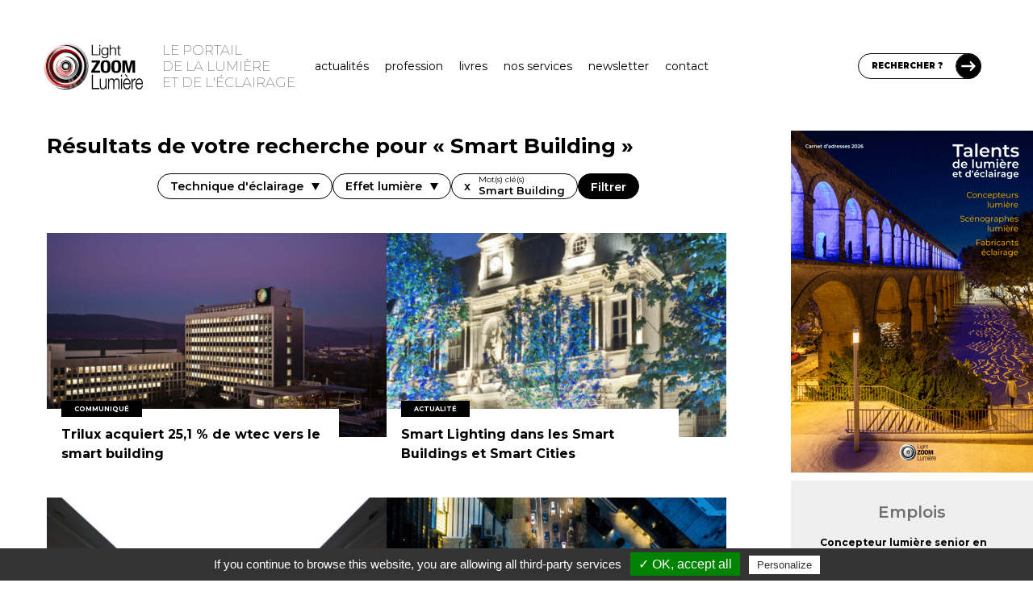

--- FILE ---
content_type: text/html; charset=UTF-8
request_url: https://lightzoomlumiere.fr/?s=Smart+Building
body_size: 30056
content:
<!DOCTYPE html>
<html lang="fr-FR">
	<head>
		<meta charset="UTF-8">
		<meta http-equiv="X-UA-Compatible" content="IE=edge">

		<!-- Plugin Google Analytics by Yoast Fix -->
<script type="text/javascript">
/*<![CDATA[*/
	var _gaq = {
		push: function(the_data)
		{
			the_data.unshift('send');
			the_data[1] = 'event';

			window['__gaTracker'].apply(null, the_data);
		}
	};
/*]]>*/
</script>
<!-- End - Plugin Google Analytics by Yoast Fix -->
	<meta name='robots' content='noindex, follow' />

	<!-- This site is optimized with the Yoast SEO Premium plugin v23.3 (Yoast SEO v23.4) - https://yoast.com/wordpress/plugins/seo/ -->
	<title>Vous avez cherché Smart Building - Light ZOOM Lumière - Portail de la Lumière et de l&#039;Éclairage</title>
	<meta property="og:locale" content="fr_FR" />
	<meta property="og:type" content="article" />
	<meta property="og:title" content="Vous avez cherché Smart Building - Light ZOOM Lumière - Portail de la Lumière et de l&#039;Éclairage" />
	<meta property="og:url" content="https://www.lightzoomlumiere.fr/search/Smart Building/" />
	<meta property="og:site_name" content="Light ZOOM Lumière - Portail de la Lumière et de l&#039;Éclairage" />
	<meta name="twitter:card" content="summary_large_image" />
	<meta name="twitter:title" content="Vous avez cherché Smart Building - Light ZOOM Lumière - Portail de la Lumière et de l&#039;Éclairage" />
	<meta name="twitter:site" content="@zoomlumiere" />
	<script type="application/ld+json" class="yoast-schema-graph">{"@context":"https://schema.org","@graph":[{"@type":["CollectionPage","SearchResultsPage"],"@id":"https://www.lightzoomlumiere.fr/?s=Smart%20Building","url":"https://www.lightzoomlumiere.fr/?s=Smart%20Building","name":"Vous avez cherché Smart Building - Light ZOOM Lumière - Portail de la Lumière et de l&#039;Éclairage","isPartOf":{"@id":"https://www.lightzoomlumiere.fr/#website"},"primaryImageOfPage":{"@id":"#primaryimage"},"image":{"@id":"#primaryimage"},"thumbnailUrl":"https://www.lightzoomlumiere.fr/wp-content/uploads/2021/09/Siege-social-Copyright-Trilux.jpg","breadcrumb":{"@id":"#breadcrumb"},"inLanguage":"fr-FR"},{"@type":"ImageObject","inLanguage":"fr-FR","@id":"#primaryimage","url":"https://www.lightzoomlumiere.fr/wp-content/uploads/2021/09/Siege-social-Copyright-Trilux.jpg","contentUrl":"https://www.lightzoomlumiere.fr/wp-content/uploads/2021/09/Siege-social-Copyright-Trilux.jpg","width":1200,"height":789,"caption":"Siège social © Trilux"},{"@type":"BreadcrumbList","@id":"#breadcrumb","itemListElement":[{"@type":"ListItem","position":1,"name":"Accueil","item":"https://www.lightzoomlumiere.fr/"},{"@type":"ListItem","position":2,"name":"Vous avez cherché Smart Building"}]},{"@type":"WebSite","@id":"https://www.lightzoomlumiere.fr/#website","url":"https://www.lightzoomlumiere.fr/","name":"Light ZOOM Lumière - Portail de la Lumière et de l&#039;Éclairage","description":"Lumière et éclairage pour tous","potentialAction":[{"@type":"SearchAction","target":{"@type":"EntryPoint","urlTemplate":"https://www.lightzoomlumiere.fr/?s={search_term_string}"},"query-input":{"@type":"PropertyValueSpecification","valueRequired":true,"valueName":"search_term_string"}}],"inLanguage":"fr-FR"}]}</script>
	<!-- / Yoast SEO Premium plugin. -->


<link rel='dns-prefetch' href='//www.lightzoomlumiere.fr' />
<link rel='dns-prefetch' href='//stats.wp.com' />
<link rel='dns-prefetch' href='//fonts.googleapis.com' />
<link rel='dns-prefetch' href='//cdn.openshareweb.com' />
<link rel='dns-prefetch' href='//cdn.shareaholic.net' />
<link rel='dns-prefetch' href='//www.shareaholic.net' />
<link rel='dns-prefetch' href='//analytics.shareaholic.com' />
<link rel='dns-prefetch' href='//recs.shareaholic.com' />
<link rel='dns-prefetch' href='//partner.shareaholic.com' />
<link rel='dns-prefetch' href='//v0.wordpress.com' />
<link href='https://fonts.googleapis.com' rel='preconnect' />
<link href='https://fonts.gstatic.com' crossorigin rel='preconnect' />
<link rel="alternate" type="application/rss+xml" title="Light ZOOM Lumière - Portail de la Lumière et de l&#039;Éclairage &raquo; Flux de résultats de la recherche pour « Smart Building »" href="https://www.lightzoomlumiere.fr/search/Smart+Building/feed/rss2/" />
<!-- Shareaholic - https://www.shareaholic.com -->
<link rel='preload' href='//cdn.shareaholic.net/assets/pub/shareaholic.js' as='script'/>
<script data-no-minify='1' data-cfasync='false'>
_SHR_SETTINGS = {"endpoints":{"local_recs_url":"https:\/\/www.lightzoomlumiere.fr\/wp-admin\/admin-ajax.php?action=shareaholic_permalink_related","ajax_url":"https:\/\/www.lightzoomlumiere.fr\/wp-admin\/admin-ajax.php"},"site_id":"1d683065c8bc0fb2db1fe65ed5de2d6f"};
</script>
<script data-no-minify='1' data-cfasync='false' src='//cdn.shareaholic.net/assets/pub/shareaholic.js' data-shr-siteid='1d683065c8bc0fb2db1fe65ed5de2d6f' async ></script>

<!-- Shareaholic Content Tags -->
<meta name='shareaholic:site_name' content='Light ZOOM Lumière - Portail de la Lumière et de l&#039;Éclairage' />
<meta name='shareaholic:language' content='fr-FR' />
<meta name='shareaholic:article_visibility' content='private' />
<meta name='shareaholic:site_id' content='1d683065c8bc0fb2db1fe65ed5de2d6f' />
<meta name='shareaholic:wp_version' content='9.7.13' />

<!-- Shareaholic Content Tags End -->
<script type="text/javascript">
/* <![CDATA[ */
window._wpemojiSettings = {"baseUrl":"https:\/\/s.w.org\/images\/core\/emoji\/15.0.3\/72x72\/","ext":".png","svgUrl":"https:\/\/s.w.org\/images\/core\/emoji\/15.0.3\/svg\/","svgExt":".svg","source":{"concatemoji":"https:\/\/www.lightzoomlumiere.fr\/wp-includes\/js\/wp-emoji-release.min.js?ver=6.6.4"}};
/*! This file is auto-generated */
!function(i,n){var o,s,e;function c(e){try{var t={supportTests:e,timestamp:(new Date).valueOf()};sessionStorage.setItem(o,JSON.stringify(t))}catch(e){}}function p(e,t,n){e.clearRect(0,0,e.canvas.width,e.canvas.height),e.fillText(t,0,0);var t=new Uint32Array(e.getImageData(0,0,e.canvas.width,e.canvas.height).data),r=(e.clearRect(0,0,e.canvas.width,e.canvas.height),e.fillText(n,0,0),new Uint32Array(e.getImageData(0,0,e.canvas.width,e.canvas.height).data));return t.every(function(e,t){return e===r[t]})}function u(e,t,n){switch(t){case"flag":return n(e,"\ud83c\udff3\ufe0f\u200d\u26a7\ufe0f","\ud83c\udff3\ufe0f\u200b\u26a7\ufe0f")?!1:!n(e,"\ud83c\uddfa\ud83c\uddf3","\ud83c\uddfa\u200b\ud83c\uddf3")&&!n(e,"\ud83c\udff4\udb40\udc67\udb40\udc62\udb40\udc65\udb40\udc6e\udb40\udc67\udb40\udc7f","\ud83c\udff4\u200b\udb40\udc67\u200b\udb40\udc62\u200b\udb40\udc65\u200b\udb40\udc6e\u200b\udb40\udc67\u200b\udb40\udc7f");case"emoji":return!n(e,"\ud83d\udc26\u200d\u2b1b","\ud83d\udc26\u200b\u2b1b")}return!1}function f(e,t,n){var r="undefined"!=typeof WorkerGlobalScope&&self instanceof WorkerGlobalScope?new OffscreenCanvas(300,150):i.createElement("canvas"),a=r.getContext("2d",{willReadFrequently:!0}),o=(a.textBaseline="top",a.font="600 32px Arial",{});return e.forEach(function(e){o[e]=t(a,e,n)}),o}function t(e){var t=i.createElement("script");t.src=e,t.defer=!0,i.head.appendChild(t)}"undefined"!=typeof Promise&&(o="wpEmojiSettingsSupports",s=["flag","emoji"],n.supports={everything:!0,everythingExceptFlag:!0},e=new Promise(function(e){i.addEventListener("DOMContentLoaded",e,{once:!0})}),new Promise(function(t){var n=function(){try{var e=JSON.parse(sessionStorage.getItem(o));if("object"==typeof e&&"number"==typeof e.timestamp&&(new Date).valueOf()<e.timestamp+604800&&"object"==typeof e.supportTests)return e.supportTests}catch(e){}return null}();if(!n){if("undefined"!=typeof Worker&&"undefined"!=typeof OffscreenCanvas&&"undefined"!=typeof URL&&URL.createObjectURL&&"undefined"!=typeof Blob)try{var e="postMessage("+f.toString()+"("+[JSON.stringify(s),u.toString(),p.toString()].join(",")+"));",r=new Blob([e],{type:"text/javascript"}),a=new Worker(URL.createObjectURL(r),{name:"wpTestEmojiSupports"});return void(a.onmessage=function(e){c(n=e.data),a.terminate(),t(n)})}catch(e){}c(n=f(s,u,p))}t(n)}).then(function(e){for(var t in e)n.supports[t]=e[t],n.supports.everything=n.supports.everything&&n.supports[t],"flag"!==t&&(n.supports.everythingExceptFlag=n.supports.everythingExceptFlag&&n.supports[t]);n.supports.everythingExceptFlag=n.supports.everythingExceptFlag&&!n.supports.flag,n.DOMReady=!1,n.readyCallback=function(){n.DOMReady=!0}}).then(function(){return e}).then(function(){var e;n.supports.everything||(n.readyCallback(),(e=n.source||{}).concatemoji?t(e.concatemoji):e.wpemoji&&e.twemoji&&(t(e.twemoji),t(e.wpemoji)))}))}((window,document),window._wpemojiSettings);
/* ]]> */
</script>
<link rel='stylesheet' id='structured-content-frontend-css' href='https://www.lightzoomlumiere.fr/wp-content/plugins/structured-content/dist/blocks.style.build.css?ver=1.7.0' type='text/css' media='all' />
<link rel='stylesheet' id='tlb_tc_light_zoom_lumiere_theme-archive-css' href='https://www.lightzoomlumiere.fr/wp-content/themes/tlb_tc_light_zoom_lumiere_theme/assets-live/styles/all/archive.css?t=1769120922&#038;ver=6.6.4' type='text/css' media='all' />
<link rel='stylesheet' id='tlb_tc_light_zoom_lumiere_theme-header-css' href='https://www.lightzoomlumiere.fr/wp-content/themes/tlb_tc_light_zoom_lumiere_theme/assets-live/styles/all/header.css?filemtime=1681824997&#038;ver=6.6.4' type='text/css' media='all' />
<style id='wp-emoji-styles-inline-css' type='text/css'>

	img.wp-smiley, img.emoji {
		display: inline !important;
		border: none !important;
		box-shadow: none !important;
		height: 1em !important;
		width: 1em !important;
		margin: 0 0.07em !important;
		vertical-align: -0.1em !important;
		background: none !important;
		padding: 0 !important;
	}
</style>
<link rel='stylesheet' id='wp-block-library-css' href='https://www.lightzoomlumiere.fr/wp-includes/css/dist/block-library/style.min.css?ver=6.6.4' type='text/css' media='all' />
<link rel='stylesheet' id='mediaelement-css' href='https://www.lightzoomlumiere.fr/wp-includes/js/mediaelement/mediaelementplayer-legacy.min.css?ver=4.2.17' type='text/css' media='all' />
<link rel='stylesheet' id='wp-mediaelement-css' href='https://www.lightzoomlumiere.fr/wp-includes/js/mediaelement/wp-mediaelement.min.css?ver=6.6.4' type='text/css' media='all' />
<style id='jetpack-sharing-buttons-style-inline-css' type='text/css'>
.jetpack-sharing-buttons__services-list{display:flex;flex-direction:row;flex-wrap:wrap;gap:0;list-style-type:none;margin:5px;padding:0}.jetpack-sharing-buttons__services-list.has-small-icon-size{font-size:12px}.jetpack-sharing-buttons__services-list.has-normal-icon-size{font-size:16px}.jetpack-sharing-buttons__services-list.has-large-icon-size{font-size:24px}.jetpack-sharing-buttons__services-list.has-huge-icon-size{font-size:36px}@media print{.jetpack-sharing-buttons__services-list{display:none!important}}.editor-styles-wrapper .wp-block-jetpack-sharing-buttons{gap:0;padding-inline-start:0}ul.jetpack-sharing-buttons__services-list.has-background{padding:1.25em 2.375em}
</style>
<style id='classic-theme-styles-inline-css' type='text/css'>
/*! This file is auto-generated */
.wp-block-button__link{color:#fff;background-color:#32373c;border-radius:9999px;box-shadow:none;text-decoration:none;padding:calc(.667em + 2px) calc(1.333em + 2px);font-size:1.125em}.wp-block-file__button{background:#32373c;color:#fff;text-decoration:none}
</style>
<style id='global-styles-inline-css' type='text/css'>
:root{--wp--preset--aspect-ratio--square: 1;--wp--preset--aspect-ratio--4-3: 4/3;--wp--preset--aspect-ratio--3-4: 3/4;--wp--preset--aspect-ratio--3-2: 3/2;--wp--preset--aspect-ratio--2-3: 2/3;--wp--preset--aspect-ratio--16-9: 16/9;--wp--preset--aspect-ratio--9-16: 9/16;--wp--preset--color--black: #000000;--wp--preset--color--cyan-bluish-gray: #abb8c3;--wp--preset--color--white: #ffffff;--wp--preset--color--pale-pink: #f78da7;--wp--preset--color--vivid-red: #cf2e2e;--wp--preset--color--luminous-vivid-orange: #ff6900;--wp--preset--color--luminous-vivid-amber: #fcb900;--wp--preset--color--light-green-cyan: #7bdcb5;--wp--preset--color--vivid-green-cyan: #00d084;--wp--preset--color--pale-cyan-blue: #8ed1fc;--wp--preset--color--vivid-cyan-blue: #0693e3;--wp--preset--color--vivid-purple: #9b51e0;--wp--preset--gradient--vivid-cyan-blue-to-vivid-purple: linear-gradient(135deg,rgba(6,147,227,1) 0%,rgb(155,81,224) 100%);--wp--preset--gradient--light-green-cyan-to-vivid-green-cyan: linear-gradient(135deg,rgb(122,220,180) 0%,rgb(0,208,130) 100%);--wp--preset--gradient--luminous-vivid-amber-to-luminous-vivid-orange: linear-gradient(135deg,rgba(252,185,0,1) 0%,rgba(255,105,0,1) 100%);--wp--preset--gradient--luminous-vivid-orange-to-vivid-red: linear-gradient(135deg,rgba(255,105,0,1) 0%,rgb(207,46,46) 100%);--wp--preset--gradient--very-light-gray-to-cyan-bluish-gray: linear-gradient(135deg,rgb(238,238,238) 0%,rgb(169,184,195) 100%);--wp--preset--gradient--cool-to-warm-spectrum: linear-gradient(135deg,rgb(74,234,220) 0%,rgb(151,120,209) 20%,rgb(207,42,186) 40%,rgb(238,44,130) 60%,rgb(251,105,98) 80%,rgb(254,248,76) 100%);--wp--preset--gradient--blush-light-purple: linear-gradient(135deg,rgb(255,206,236) 0%,rgb(152,150,240) 100%);--wp--preset--gradient--blush-bordeaux: linear-gradient(135deg,rgb(254,205,165) 0%,rgb(254,45,45) 50%,rgb(107,0,62) 100%);--wp--preset--gradient--luminous-dusk: linear-gradient(135deg,rgb(255,203,112) 0%,rgb(199,81,192) 50%,rgb(65,88,208) 100%);--wp--preset--gradient--pale-ocean: linear-gradient(135deg,rgb(255,245,203) 0%,rgb(182,227,212) 50%,rgb(51,167,181) 100%);--wp--preset--gradient--electric-grass: linear-gradient(135deg,rgb(202,248,128) 0%,rgb(113,206,126) 100%);--wp--preset--gradient--midnight: linear-gradient(135deg,rgb(2,3,129) 0%,rgb(40,116,252) 100%);--wp--preset--font-size--small: 13px;--wp--preset--font-size--medium: 20px;--wp--preset--font-size--large: 36px;--wp--preset--font-size--x-large: 42px;--wp--preset--spacing--20: 0.44rem;--wp--preset--spacing--30: 0.67rem;--wp--preset--spacing--40: 1rem;--wp--preset--spacing--50: 1.5rem;--wp--preset--spacing--60: 2.25rem;--wp--preset--spacing--70: 3.38rem;--wp--preset--spacing--80: 5.06rem;--wp--preset--shadow--natural: 6px 6px 9px rgba(0, 0, 0, 0.2);--wp--preset--shadow--deep: 12px 12px 50px rgba(0, 0, 0, 0.4);--wp--preset--shadow--sharp: 6px 6px 0px rgba(0, 0, 0, 0.2);--wp--preset--shadow--outlined: 6px 6px 0px -3px rgba(255, 255, 255, 1), 6px 6px rgba(0, 0, 0, 1);--wp--preset--shadow--crisp: 6px 6px 0px rgba(0, 0, 0, 1);}:where(.is-layout-flex){gap: 0.5em;}:where(.is-layout-grid){gap: 0.5em;}body .is-layout-flex{display: flex;}.is-layout-flex{flex-wrap: wrap;align-items: center;}.is-layout-flex > :is(*, div){margin: 0;}body .is-layout-grid{display: grid;}.is-layout-grid > :is(*, div){margin: 0;}:where(.wp-block-columns.is-layout-flex){gap: 2em;}:where(.wp-block-columns.is-layout-grid){gap: 2em;}:where(.wp-block-post-template.is-layout-flex){gap: 1.25em;}:where(.wp-block-post-template.is-layout-grid){gap: 1.25em;}.has-black-color{color: var(--wp--preset--color--black) !important;}.has-cyan-bluish-gray-color{color: var(--wp--preset--color--cyan-bluish-gray) !important;}.has-white-color{color: var(--wp--preset--color--white) !important;}.has-pale-pink-color{color: var(--wp--preset--color--pale-pink) !important;}.has-vivid-red-color{color: var(--wp--preset--color--vivid-red) !important;}.has-luminous-vivid-orange-color{color: var(--wp--preset--color--luminous-vivid-orange) !important;}.has-luminous-vivid-amber-color{color: var(--wp--preset--color--luminous-vivid-amber) !important;}.has-light-green-cyan-color{color: var(--wp--preset--color--light-green-cyan) !important;}.has-vivid-green-cyan-color{color: var(--wp--preset--color--vivid-green-cyan) !important;}.has-pale-cyan-blue-color{color: var(--wp--preset--color--pale-cyan-blue) !important;}.has-vivid-cyan-blue-color{color: var(--wp--preset--color--vivid-cyan-blue) !important;}.has-vivid-purple-color{color: var(--wp--preset--color--vivid-purple) !important;}.has-black-background-color{background-color: var(--wp--preset--color--black) !important;}.has-cyan-bluish-gray-background-color{background-color: var(--wp--preset--color--cyan-bluish-gray) !important;}.has-white-background-color{background-color: var(--wp--preset--color--white) !important;}.has-pale-pink-background-color{background-color: var(--wp--preset--color--pale-pink) !important;}.has-vivid-red-background-color{background-color: var(--wp--preset--color--vivid-red) !important;}.has-luminous-vivid-orange-background-color{background-color: var(--wp--preset--color--luminous-vivid-orange) !important;}.has-luminous-vivid-amber-background-color{background-color: var(--wp--preset--color--luminous-vivid-amber) !important;}.has-light-green-cyan-background-color{background-color: var(--wp--preset--color--light-green-cyan) !important;}.has-vivid-green-cyan-background-color{background-color: var(--wp--preset--color--vivid-green-cyan) !important;}.has-pale-cyan-blue-background-color{background-color: var(--wp--preset--color--pale-cyan-blue) !important;}.has-vivid-cyan-blue-background-color{background-color: var(--wp--preset--color--vivid-cyan-blue) !important;}.has-vivid-purple-background-color{background-color: var(--wp--preset--color--vivid-purple) !important;}.has-black-border-color{border-color: var(--wp--preset--color--black) !important;}.has-cyan-bluish-gray-border-color{border-color: var(--wp--preset--color--cyan-bluish-gray) !important;}.has-white-border-color{border-color: var(--wp--preset--color--white) !important;}.has-pale-pink-border-color{border-color: var(--wp--preset--color--pale-pink) !important;}.has-vivid-red-border-color{border-color: var(--wp--preset--color--vivid-red) !important;}.has-luminous-vivid-orange-border-color{border-color: var(--wp--preset--color--luminous-vivid-orange) !important;}.has-luminous-vivid-amber-border-color{border-color: var(--wp--preset--color--luminous-vivid-amber) !important;}.has-light-green-cyan-border-color{border-color: var(--wp--preset--color--light-green-cyan) !important;}.has-vivid-green-cyan-border-color{border-color: var(--wp--preset--color--vivid-green-cyan) !important;}.has-pale-cyan-blue-border-color{border-color: var(--wp--preset--color--pale-cyan-blue) !important;}.has-vivid-cyan-blue-border-color{border-color: var(--wp--preset--color--vivid-cyan-blue) !important;}.has-vivid-purple-border-color{border-color: var(--wp--preset--color--vivid-purple) !important;}.has-vivid-cyan-blue-to-vivid-purple-gradient-background{background: var(--wp--preset--gradient--vivid-cyan-blue-to-vivid-purple) !important;}.has-light-green-cyan-to-vivid-green-cyan-gradient-background{background: var(--wp--preset--gradient--light-green-cyan-to-vivid-green-cyan) !important;}.has-luminous-vivid-amber-to-luminous-vivid-orange-gradient-background{background: var(--wp--preset--gradient--luminous-vivid-amber-to-luminous-vivid-orange) !important;}.has-luminous-vivid-orange-to-vivid-red-gradient-background{background: var(--wp--preset--gradient--luminous-vivid-orange-to-vivid-red) !important;}.has-very-light-gray-to-cyan-bluish-gray-gradient-background{background: var(--wp--preset--gradient--very-light-gray-to-cyan-bluish-gray) !important;}.has-cool-to-warm-spectrum-gradient-background{background: var(--wp--preset--gradient--cool-to-warm-spectrum) !important;}.has-blush-light-purple-gradient-background{background: var(--wp--preset--gradient--blush-light-purple) !important;}.has-blush-bordeaux-gradient-background{background: var(--wp--preset--gradient--blush-bordeaux) !important;}.has-luminous-dusk-gradient-background{background: var(--wp--preset--gradient--luminous-dusk) !important;}.has-pale-ocean-gradient-background{background: var(--wp--preset--gradient--pale-ocean) !important;}.has-electric-grass-gradient-background{background: var(--wp--preset--gradient--electric-grass) !important;}.has-midnight-gradient-background{background: var(--wp--preset--gradient--midnight) !important;}.has-small-font-size{font-size: var(--wp--preset--font-size--small) !important;}.has-medium-font-size{font-size: var(--wp--preset--font-size--medium) !important;}.has-large-font-size{font-size: var(--wp--preset--font-size--large) !important;}.has-x-large-font-size{font-size: var(--wp--preset--font-size--x-large) !important;}
:where(.wp-block-post-template.is-layout-flex){gap: 1.25em;}:where(.wp-block-post-template.is-layout-grid){gap: 1.25em;}
:where(.wp-block-columns.is-layout-flex){gap: 2em;}:where(.wp-block-columns.is-layout-grid){gap: 2em;}
:root :where(.wp-block-pullquote){font-size: 1.5em;line-height: 1.6;}
</style>
<link rel='stylesheet' id='ppress-frontend-css' href='https://www.lightzoomlumiere.fr/wp-content/plugins/wp-user-avatar/assets/css/frontend.min.css?ver=4.16.6' type='text/css' media='all' />
<link rel='stylesheet' id='ppress-flatpickr-css' href='https://www.lightzoomlumiere.fr/wp-content/plugins/wp-user-avatar/assets/flatpickr/flatpickr.min.css?ver=4.16.6' type='text/css' media='all' />
<link rel='stylesheet' id='ppress-select2-css' href='https://www.lightzoomlumiere.fr/wp-content/plugins/wp-user-avatar/assets/select2/select2.min.css?ver=6.6.4' type='text/css' media='all' />
<link rel='stylesheet' id='tlb_tc_light_zoom_lumiere_theme-reboot-css' href='https://www.lightzoomlumiere.fr/wp-content/themes/tlb_tc_light_zoom_lumiere_theme/assets-live/styles/all/bootstrap-reboot.css?ver=6.6.4' type='text/css' media='all' />
<link rel='stylesheet' id='tlb_tc_light_zoom_lumiere_theme-css' href='https://www.lightzoomlumiere.fr/wp-content/themes/tlb_tc_light_zoom_lumiere_theme/assets-live/styles/all/styles.css?filemtime=1683220069&#038;ver=6.6.4' type='text/css' media='all' />
<link rel='stylesheet' id='tlb_tc_light_zoom_lumiere_theme-print-css' href='https://www.lightzoomlumiere.fr/wp-content/themes/tlb_tc_light_zoom_lumiere_theme/assets-live/styles/print/styles-print.css?ver=6.6.4' type='text/css' media='print' />
<link rel='stylesheet' id='google_fonts-montserrat-css' href='https://fonts.googleapis.com/css2?family=Montserrat%3Awght%40100%3B400%3B500%3B600%3B700%3B800%3B900&#038;display=swap&#038;ver=6.6.4' type='text/css' media='all' />
<link rel='stylesheet' id='tlb_wp_lzl_ln-jquery-fancybox-css' href='https://www.lightzoomlumiere.fr/wp-content/plugins/tlb_wp_lzl_lightbox_newsletter/scripts/jquery-fancyBox-2.1.5/source/jquery.fancybox.css?ver=2.1.5' type='text/css' media='all' />
<link rel='stylesheet' id='jetpack_css-css' href='https://www.lightzoomlumiere.fr/wp-content/plugins/jetpack/css/jetpack.css?ver=13.8.2' type='text/css' media='all' />
<script type="text/javascript" id="tlb_utilities-js-before">
/* <![CDATA[ */
window.TLB = window.TLB || {};TLB.WordPress = TLB.WordPress || {};TLB.WordPress.URL = TLB.WordPress.URL || {};TLB.WordPress.URL.rest = "https:\/\/www.lightzoomlumiere.fr\/wp-json\/";TLB.WordPress.URL.ajax = "https:\/\/www.lightzoomlumiere.fr\/wp-admin\/admin-ajax.php";
/* ]]> */
</script>
<script type="text/javascript" src="https://www.lightzoomlumiere.fr/wp-content/plugins/tlb_wp_base/scripts/tlb_utilities.js?ver=6.6.4" id="tlb_utilities-js"></script>
<script type="text/javascript" src="https://www.lightzoomlumiere.fr/wp-content/plugins/google-analytics-for-wordpress/assets/js/frontend-gtag.js?ver=9.9.0" id="monsterinsights-frontend-script-js" async="async" data-wp-strategy="async"></script>
<script data-cfasync="false" data-wpfc-render="false" type="text/javascript" id='monsterinsights-frontend-script-js-extra'>/* <![CDATA[ */
var monsterinsights_frontend = {"js_events_tracking":"true","download_extensions":"doc,pdf,ppt,zip,xls,docx,pptx,xlsx","inbound_paths":"[]","home_url":"https:\/\/www.lightzoomlumiere.fr","hash_tracking":"false","v4_id":"G-3HWQWV9PFD"};/* ]]> */
</script>
<script type="text/javascript" src="https://www.lightzoomlumiere.fr/wp-includes/js/jquery/jquery.min.js?ver=3.7.1" id="jquery-core-js"></script>
<script type="text/javascript" src="https://www.lightzoomlumiere.fr/wp-content/plugins/wp-user-avatar/assets/flatpickr/flatpickr.min.js?ver=4.16.6" id="ppress-flatpickr-js"></script>
<script type="text/javascript" src="https://www.lightzoomlumiere.fr/wp-content/plugins/wp-user-avatar/assets/select2/select2.min.js?ver=4.16.6" id="ppress-select2-js"></script>
<script type="text/javascript" src="https://www.lightzoomlumiere.fr/wp-content/themes/tlb_tc_light_zoom_lumiere_theme/assets-live/scripts/scripts.js?v4&amp;ver=6.6.4" id="tlb_tc_light_zoom_lumiere_theme-js"></script>
<script type="text/javascript" id="tlb_tc_light_zoom_lumiere_theme-js-after">
/* <![CDATA[ */
/* <![CDATA[ */
var ajaxurl = 'https://www.lightzoomlumiere.fr/wp-admin/admin-ajax.php';
/* ]]]]><![CDATA[> */
/* ]]> */
</script>
<script type="text/javascript" src="https://www.lightzoomlumiere.fr/wp-content/plugins/tlb_wp_lzl_lightbox_newsletter/scripts/jquery-cookie-1.4.0/jquery.cookie.js?ver=1.4.0" id="tlb_wp_lzl_ln-jquery-cookie-js"></script>
<script type="text/javascript" src="https://www.lightzoomlumiere.fr/wp-content/plugins/tlb_wp_lzl_lightbox_newsletter/scripts/jquery-fancyBox-2.1.5/source/jquery.fancybox.pack.js?ver=2.1.5" id="tlb_wp_lzl_ln-jquery-fancybox-js"></script>
<script type="text/javascript" src="https://www.lightzoomlumiere.fr/wp-content/plugins/tlb_wp_tarteaucitron//tarteaucitron.js/tarteaucitron.js?ver=6.6.4" id="tlb_wp_tarteaucitron-js"></script>
<link rel="https://api.w.org/" href="https://www.lightzoomlumiere.fr/wp-json/" /><link rel="EditURI" type="application/rsd+xml" title="RSD" href="https://www.lightzoomlumiere.fr/xmlrpc.php?rsd" />
<meta name="generator" content="WordPress 6.6.4" />
	<style>img#wpstats{display:none}</style>
		<style type="text/css">.recentcomments a{display:inline !important;padding:0 !important;margin:0 !important;}</style><!-- TLB WP Base / Google DataLayer : aucun ID n'a été spécifié -->
      <meta name="onesignal" content="wordpress-plugin"/>
            <script>

      window.OneSignalDeferred = window.OneSignalDeferred || [];

      OneSignalDeferred.push(function(OneSignal) {
        var oneSignal_options = {};
        window._oneSignalInitOptions = oneSignal_options;

        oneSignal_options['serviceWorkerParam'] = { scope: '/' };
oneSignal_options['serviceWorkerPath'] = 'OneSignalSDKWorker.js.php';

        OneSignal.Notifications.setDefaultUrl("https://www.lightzoomlumiere.fr");

        oneSignal_options['wordpress'] = true;
oneSignal_options['appId'] = 'bf102b1e-9e02-4d4c-9fcc-685ee0213584';
oneSignal_options['allowLocalhostAsSecureOrigin'] = true;
oneSignal_options['welcomeNotification'] = { };
oneSignal_options['welcomeNotification']['title'] = "";
oneSignal_options['welcomeNotification']['message'] = "Merci de votre inscription !";
oneSignal_options['path'] = "https://www.lightzoomlumiere.fr/wp-content/plugins/onesignal-free-web-push-notifications/sdk_files/";
oneSignal_options['safari_web_id'] = "web.onesignal.auto.235723f6-f2ef-49f2-bb5e-e966332d4e54";
oneSignal_options['promptOptions'] = { };
              OneSignal.init(window._oneSignalInitOptions);
              OneSignal.Slidedown.promptPush()      });

      function documentInitOneSignal() {
        var oneSignal_elements = document.getElementsByClassName("OneSignal-prompt");

        var oneSignalLinkClickHandler = function(event) { OneSignal.Notifications.requestPermission(); event.preventDefault(); };        for(var i = 0; i < oneSignal_elements.length; i++)
          oneSignal_elements[i].addEventListener('click', oneSignalLinkClickHandler, false);
      }

      if (document.readyState === 'complete') {
           documentInitOneSignal();
      }
      else {
           window.addEventListener("load", function(event){
               documentInitOneSignal();
          });
      }
    </script>
<link rel="apple-touch-icon" href="https://www.lightzoomlumiere.fr/wp-content/uploads/tlb_wp_apple_touch_icon_provider/apple-touch-icon.png">
<link rel="apple-touch-icon" sizes="72x72" href="https://www.lightzoomlumiere.fr/wp-content/uploads/tlb_wp_apple_touch_icon_provider/apple-touch-icon-72x72.png">
<link rel="apple-touch-icon" sizes="76x76" href="https://www.lightzoomlumiere.fr/wp-content/uploads/tlb_wp_apple_touch_icon_provider/apple-touch-icon-76x76.png">
<link rel="apple-touch-icon" sizes="114x114" href="https://www.lightzoomlumiere.fr/wp-content/uploads/tlb_wp_apple_touch_icon_provider/apple-touch-icon-114x114.png">
<link rel="apple-touch-icon" sizes="120x120" href="https://www.lightzoomlumiere.fr/wp-content/uploads/tlb_wp_apple_touch_icon_provider/apple-touch-icon-120x120.png">
<link rel="apple-touch-icon" sizes="144x144" href="https://www.lightzoomlumiere.fr/wp-content/uploads/tlb_wp_apple_touch_icon_provider/apple-touch-icon-144x144.png">
<link rel="apple-touch-icon" sizes="152x152" href="https://www.lightzoomlumiere.fr/wp-content/uploads/tlb_wp_apple_touch_icon_provider/apple-touch-icon-152x152.png">
		<!-- Plugin TLB WP Google Tag Manager -->
		<script type="text/javascript">(function(w,d,s,l,i){w[l]=w[l]||[];w[l].push({'gtm.start':
		new Date().getTime(),event:'gtm.js'});var f=d.getElementsByTagName(s)[0],
		j=d.createElement(s),dl=l!='dataLayer'?'&l='+l:'';j.async=true;j.src=
		'https://www.googletagmanager.com/gtm.js?id='+i+dl;f.parentNode.insertBefore(j,f);
		})(window,document,'script','','GTM-K9BP35M');</script>
		<!-- End - Plugin TLB WP Google Tag Manager -->
		<link rel="stylesheet" type="text/css" id="tlb-jccc-wp-custom-css" href="https://www.lightzoomlumiere.fr/wp-content/themes/tlb_tc_light_zoom_lumiere_theme/jetpack-custom-css.css" />
		<!-- Plugin TLB WP Matomo Analytics -->
		<script type="text/javascript">
			window.TLB = window.TLB || {};
			TLB.Matomo = TLB.Matomo || {};
			TLB.Matomo.Analytics = TLB.Matomo.Analytics || {};
			TLB.Matomo.Analytics.queue = TLB.Matomo.Analytics.queue || [];
			TLB.Matomo.Analytics.scriptAddedToDOM = null;
			TLB.Matomo.Analytics.scriptLoaded = null;
			TLB.Matomo.Analytics.scriptError = null;
			TLB.Matomo.Analytics.ready = null;
			TLB.Matomo.Analytics.callback = function()
			{
				TLB.Matomo.Analytics.ready = true;

				// On laisse Matomo créer d'abord le 1er tracker avec les réglages ci-dessous
				// En effet, `matomoAsyncInit` est appelé (et donc cette fonction) avant l'initialisation du premier tracker
				window.Matomo.on('MatomoInitialized', function()
				{
					while( TLB.Matomo.Analytics.queue.length !== 0 )
					{
						TLB.Matomo.Analytics.queue[0]();
						TLB.Matomo.Analytics.queue.shift();
					}
				});

				window.Matomo.on('TrackerAdded', function(tracker)
				{
					console.log('Matomo TrackerAdded Event', tracker.getTrackerUrl(), tracker.getSiteId());
				});
			};
			TLB.Matomo.Analytics.queue.push = function()
			{
				for( var i = 0; i < arguments.length; i ++ )
				{
					if( TLB.Matomo.Analytics.ready === true )
					{
						arguments[i]();
					}
					else
					{
						Array.prototype.push.apply(TLB.Matomo.Analytics.queue, [arguments[i]]);
					}
				}

				const _return = ( TLB.Matomo.Analytics.ready === true || TLB.Matomo.Analytics.scriptError !== true );

				return( _return );
			};
			TLB.Matomo.Analytics.addTracker = function(trackerUrl, siteId, callback)
			{
				var trackers = Piwik.getAsyncTrackers();
				var tracker = null;

				for( var i = 0; i < trackers.length; i ++ )
				{
					if( trackers[i].getTrackerUrl() === trackerUrl && trackers[i].getSiteId() == siteId )
					{
						tracker = trackers[i];
						return;
					}
				}

				if( tracker === null )
				{
					tracker = Piwik.addTracker(trackerUrl, siteId);
					callback(tracker);
				}

				return( tracker );
			};

			window.matomoAsyncInit = function()
			{
				TLB.Matomo.Analytics.callback();
			};

			var _paq = window._paq = window._paq || [];
			_paq.push(['trackPageView']);
			_paq.push(['enableLinkTracking']);
			_paq.push(['setTrackerUrl', 'https://lightzoomlumiere.matomo.cloud/matomo.php']);
			_paq.push(['setSiteId', '1']);

			(function()
			{
				const script = document.createElement('script');
				script.async = true;
				script.type = 'text/javascript';
				script.src = 'https://cdn.matomo.cloud/lightzoomlumiere.matomo.cloud/matomo.js';
				script.onload = function()
				{
					TLB.Matomo.Analytics.scriptLoaded = true;
				};
				script.onerror = function()
				{
					TLB.Matomo.Analytics.scriptError = true;
				};

				const script_first = document.getElementsByTagName('script')[0];
				script_first.parentNode.insertBefore(script, script_first);

				TLB.Matomo.Analytics.scriptAddedToDOM = true;
			})();
		</script>
		<!-- End - Plugin TLB WP Matomo Analytics -->
				<!-- Plugin TLB WP TarteAuCitron -->
		<style type="text/css">
			.tarteaucitronName a[href^="https://opt-out.ferank.eu/"]
			{
				display: none;
			}
		</style>
		<script type="text/javascript">
			jQuery(document).ready(function()
			{
				tarteaucitron.init({
					'hashtag':        '#tarteaucitron', /* Ouverture automatique du panel avec le hashtag */
					'highPrivacy':    false, /* désactiver le consentement implicite (en naviguant) ? */
					'orientation':    'bottom', /* le bandeau doit être en haut (top) ou en bas (bottom) ? */
					'adblocker':      false, /* Afficher un message si un adblocker est détecté */
					'showAlertSmall': false, /* afficher le petit bandeau en bas à droite ? */
					'cookieslist':    true, /* Afficher la liste des cookies installés ? */
					'removeCredit':   false /* supprimer le lien vers la source ? */
				});
			});
		</script>
		<!-- End - Plugin TLB WP TarteAuCitron -->
		<style type="text/css">.broken_link, a.broken_link {
	text-decoration: line-through;
}</style><script src="//www.googletagmanager.com/gtag/js?id=G-3HWQWV9PFD"  data-cfasync="false" data-wpfc-render="false" type="text/javascript" async></script>		<!-- Plugin TLB WP TarteAuCitron -->
		<script type="text/javascript">
			jQuery(document).ready(function()
			{
				// google analytics
				tarteaucitron.services.tlb_wp_tarteaucitron_analytics = {
					'key':         'tlb_wp_tarteaucitron_analytics',
					'type':        'analytic',
					'name':        'Google Analytics (universal)',
					'uri':         'https://support.google.com/analytics/answer/6004245',
					'needConsent': true,
					'cookies':     ['_ga', '_gali', '_gat', '_gid', '__utma', '__utmb', '__utmc', '__utmt', '__utmz'],
					'js': function () {
						console.log('TLB WP TarteAuCitron: analytics/google_analytics_for_wordpress');

						/* Code spécifique à ce site */
								/* This site uses the Google Analytics by MonsterInsights plugin v9.9.0 - Using Analytics tracking - https://www.monsterinsights.com/ */
							
			
				var mi_version = '9.9.0';
				var mi_track_user = true;
				var mi_no_track_reason = '';
								var MonsterInsightsDefaultLocations = {"page_location":"https:\/\/www.lightzoomlumiere.fr\/?s=Smart+Building"};
								if ( typeof MonsterInsightsPrivacyGuardFilter === 'function' ) {
					var MonsterInsightsLocations = (typeof MonsterInsightsExcludeQuery === 'object') ? MonsterInsightsPrivacyGuardFilter( MonsterInsightsExcludeQuery ) : MonsterInsightsPrivacyGuardFilter( MonsterInsightsDefaultLocations );
				} else {
					var MonsterInsightsLocations = (typeof MonsterInsightsExcludeQuery === 'object') ? MonsterInsightsExcludeQuery : MonsterInsightsDefaultLocations;
				}

								var disableStrs = [
										'ga-disable-G-3HWQWV9PFD',
									];

				/* Function to detect opted out users */
				function __gtagTrackerIsOptedOut() {
					for (var index = 0; index < disableStrs.length; index++) {
						if (document.cookie.indexOf(disableStrs[index] + '=true') > -1) {
							return true;
						}
					}

					return false;
				}

				/* Disable tracking if the opt-out cookie exists. */
				if (__gtagTrackerIsOptedOut()) {
					for (var index = 0; index < disableStrs.length; index++) {
						window[disableStrs[index]] = true;
					}
				}

				/* Opt-out function */
				function __gtagTrackerOptout() {
					for (var index = 0; index < disableStrs.length; index++) {
						document.cookie = disableStrs[index] + '=true; expires=Thu, 31 Dec 2099 23:59:59 UTC; path=/';
						window[disableStrs[index]] = true;
					}
				}

				if ('undefined' === typeof gaOptout) {
					function gaOptout() {
						__gtagTrackerOptout();
					}
				}
								window.dataLayer = window.dataLayer || [];

				window.MonsterInsightsDualTracker = {
					helpers: {},
					trackers: {},
				};
				if (mi_track_user) {
					function __gtagDataLayer() {
						dataLayer.push(arguments);
					}

					function __gtagTracker(type, name, parameters) {
						if (!parameters) {
							parameters = {};
						}

						if (parameters.send_to) {
							__gtagDataLayer.apply(null, arguments);
							return;
						}

						if (type === 'event') {
														parameters.send_to = monsterinsights_frontend.v4_id;
							var hookName = name;
							if (typeof parameters['event_category'] !== 'undefined') {
								hookName = parameters['event_category'] + ':' + name;
							}

							if (typeof MonsterInsightsDualTracker.trackers[hookName] !== 'undefined') {
								MonsterInsightsDualTracker.trackers[hookName](parameters);
							} else {
								__gtagDataLayer('event', name, parameters);
							}
							
						} else {
							__gtagDataLayer.apply(null, arguments);
						}
					}

					__gtagTracker('js', new Date());
					__gtagTracker('set', {
						'developer_id.dZGIzZG': true,
											});
					if ( MonsterInsightsLocations.page_location ) {
						__gtagTracker('set', MonsterInsightsLocations);
					}
										__gtagTracker('config', 'G-3HWQWV9PFD', {"forceSSL":"true","anonymize_ip":"true","page_path":"\/?s=Smart%20Building&cat=plus-5-results"} );
										window.gtag = __gtagTracker;										(function () {
						/* https://developers.google.com/analytics/devguides/collection/analyticsjs/ */
						/* ga and __gaTracker compatibility shim. */
						var noopfn = function () {
							return null;
						};
						var newtracker = function () {
							return new Tracker();
						};
						var Tracker = function () {
							return null;
						};
						var p = Tracker.prototype;
						p.get = noopfn;
						p.set = noopfn;
						p.send = function () {
							var args = Array.prototype.slice.call(arguments);
							args.unshift('send');
							__gaTracker.apply(null, args);
						};
						var __gaTracker = function () {
							var len = arguments.length;
							if (len === 0) {
								return;
							}
							var f = arguments[len - 1];
							if (typeof f !== 'object' || f === null || typeof f.hitCallback !== 'function') {
								if ('send' === arguments[0]) {
									var hitConverted, hitObject = false, action;
									if ('event' === arguments[1]) {
										if ('undefined' !== typeof arguments[3]) {
											hitObject = {
												'eventAction': arguments[3],
												'eventCategory': arguments[2],
												'eventLabel': arguments[4],
												'value': arguments[5] ? arguments[5] : 1,
											}
										}
									}
									if ('pageview' === arguments[1]) {
										if ('undefined' !== typeof arguments[2]) {
											hitObject = {
												'eventAction': 'page_view',
												'page_path': arguments[2],
											}
										}
									}
									if (typeof arguments[2] === 'object') {
										hitObject = arguments[2];
									}
									if (typeof arguments[5] === 'object') {
										Object.assign(hitObject, arguments[5]);
									}
									if ('undefined' !== typeof arguments[1].hitType) {
										hitObject = arguments[1];
										if ('pageview' === hitObject.hitType) {
											hitObject.eventAction = 'page_view';
										}
									}
									if (hitObject) {
										action = 'timing' === arguments[1].hitType ? 'timing_complete' : hitObject.eventAction;
										hitConverted = mapArgs(hitObject);
										__gtagTracker('event', action, hitConverted);
									}
								}
								return;
							}

							function mapArgs(args) {
								var arg, hit = {};
								var gaMap = {
									'eventCategory': 'event_category',
									'eventAction': 'event_action',
									'eventLabel': 'event_label',
									'eventValue': 'event_value',
									'nonInteraction': 'non_interaction',
									'timingCategory': 'event_category',
									'timingVar': 'name',
									'timingValue': 'value',
									'timingLabel': 'event_label',
									'page': 'page_path',
									'location': 'page_location',
									'title': 'page_title',
									'referrer' : 'page_referrer',
								};
								for (arg in args) {
																		if (!(!args.hasOwnProperty(arg) || !gaMap.hasOwnProperty(arg))) {
										hit[gaMap[arg]] = args[arg];
									} else {
										hit[arg] = args[arg];
									}
								}
								return hit;
							}

							try {
								f.hitCallback();
							} catch (ex) {
							}
						};
						__gaTracker.create = newtracker;
						__gaTracker.getByName = newtracker;
						__gaTracker.getAll = function () {
							return [];
						};
						__gaTracker.remove = noopfn;
						__gaTracker.loaded = true;
						window['__gaTracker'] = __gaTracker;
					})();
									} else {
										console.log("");
					(function () {
						function __gtagTracker() {
							return null;
						}

						window['__gtagTracker'] = __gtagTracker;
						window['gtag'] = __gtagTracker;
					})();
									}
			
			
							/* / Google Analytics by MonsterInsights */
								/* Fin - Code spécifique à ce site */

						jQuery(document).trigger('tlb_wp_tarteaucitron_analytics:ready');
					}
				};

				(tarteaucitron.job = tarteaucitron.job || []).push('tlb_wp_tarteaucitron_analytics');
			});
		</script>
		<!-- End - Plugin TLB WP TarteAuCitron -->
		<link rel="icon" href="https://www.lightzoomlumiere.fr/wp-content/uploads/2016/08/cropped-Light-ZOOM-Lumiere-logo-200x200-150x150.jpg" sizes="32x32" />
<link rel="icon" href="https://www.lightzoomlumiere.fr/wp-content/uploads/2016/08/cropped-Light-ZOOM-Lumiere-logo-200x200-300x300.jpg" sizes="192x192" />
<link rel="apple-touch-icon" href="https://www.lightzoomlumiere.fr/wp-content/uploads/2016/08/cropped-Light-ZOOM-Lumiere-logo-200x200-180x180.jpg" />
<meta name="msapplication-TileImage" content="https://www.lightzoomlumiere.fr/wp-content/uploads/2016/08/cropped-Light-ZOOM-Lumiere-logo-200x200-300x300.jpg" />
			<script type="text/javascript">
			/*<![CDATA[*/
					function tlb_wp_lzl_ln_open()
					{
								jQuery.fancybox({
									openEffect: 'none',
									closeEffect: 'none',
									autoSize: true,
									content: $('#tlb_wp_lzl_ln_popup').html(),
									afterLoad: function()
									{
										jQuery('iframe[src*="youtube.com"]').css('visibility', 'hidden');
									},
									afterClose: function()
									{
										jQuery('iframe[src*="youtube.com"]').css('visibility', 'visible');
									}
								});
					}

					jQuery(document).ready(function($)
					{
											var tlb_wp_lzl_ln_trigger_fancybox = $.cookie('trigger_fancybox');
					
						switch( tlb_wp_lzl_ln_trigger_fancybox )
						{
							default:
								$.cookie('trigger_fancybox', 'true', { expires: 365, path: '/', domain: 'www.lightzoomlumiere.fr' });
								break;
							case 'true':
								$.cookie('trigger_fancybox', 'false', { expires: 365, path: '/', domain: 'www.lightzoomlumiere.fr' });
								tlb_wp_lzl_ln_open();
								break;
							case 'false':
								//$.cookie('trigger_fancybox', 'true', { expires: 365, path: '/', domain: tlb_la_options.tlb_la_site_domain });
								break;
						}
					});
			/*]]>*/
			</script>
		
		<script type="text/javascript">
			var $ = jQuery.noConflict();
			var ajaxurl = 'https://www.lightzoomlumiere.fr/wp-admin/admin-ajax.php';
		</script>

		<!-- Tell the browser to be responsive to screen width -->
		<meta content="width=device-width, initial-scale=1, maximum-scale=5" name="viewport">

		<!-- HTML5 Shim and Respond.js IE8 support of HTML5 elements and media queries -->
		<!-- WARNING: Respond.js doesn't work if you view the page via file:// -->
		<!--[if lt IE 9]>
		<script type="text/javascript" src="https://oss.maxcdn.com/html5shiv/3.7.3/html5shiv.min.js"></script>
		<script type="text/javascript" src="https://oss.maxcdn.com/respond/1.4.2/respond.min.js"></script>
		<![endif]-->
	</head>
	<body class="search search-results js-loading">
				<script type="text/javascript">
			jQuery(document).ready(function()
			{
				function setBodyClass()
				{
					if( jQuery(window).scrollTop() !== 0 )
					{
						jQuery('body').addClass('scrolled');
					}
					else
					{
						jQuery('body').removeClass('scrolled');
					}
				}

				setBodyClass();

				jQuery(window).scroll(function()
				{
					setBodyClass();
				});

				jQuery('#header > .menu-toggle').on('click', function()
				{
					jQuery('#header-container').toggleClass('full_screen');
				});

				/*jQuery('#header > .menu > ul > li > .dropdown a').on('click', function(event)
				{
					if( allow_clicks === false )
					{
						event.preventDefault();
						jQuery(event.target).blur();
						return;
					}
				});*/

				function click_killer(event)
				{
					event.stopPropagation();
					event.preventDefault();
				}

				jQuery('#header > .menu > ul > li > a, #header > .menu > ul > li > span').on('click', function(event)
				{
					if( !jQuery('#header-container').hasClass('full_screen') )
					{
						return;
					}

					var parent = jQuery(event.target).parent();

					if( parent.children('.dropdown').length === 0 )
					{
						return;
					}

					document.addEventListener('click', click_killer, true);

					event.preventDefault();
					event.stopPropagation();

					parent.parent().children('li').removeClass('selected');
					parent.toggleClass('selected');

					setTimeout(function()
					{
						document.removeEventListener('click', click_killer, true);
					}, 100);
				});
			});
		</script>
		<div id="header-fixer">
			<div id="header-container">
				<div id="header" class="row">
					<div class="logo">
						<a href="https://www.lightzoomlumiere.fr">
							<img class="black" src="https://www.lightzoomlumiere.fr/wp-content/themes/tlb_tc_light_zoom_lumiere_theme/images/logo.png" alt="Light ZOOM Lumière - Logo" width="125" height="58">
							<img class="white" src="https://www.lightzoomlumiere.fr/wp-content/themes/tlb_tc_light_zoom_lumiere_theme/images/logo-white.png" alt="Light ZOOM Lumière - Logo" width="125" height="58">
						</a>
					</div>
										<h1 class="slogan"><a href="https://www.lightzoomlumiere.fr">Le portail <br>de la lumière<br>et de l'éclairage</a></h1>
					<div class="menu">
						<ul>
							<li>
<a href="https://www.lightzoomlumiere.fr/actualites/">Actualités</a>
<div class="dropdown">
<div class="triangle"></div>
<hr class="top">
<ul>
<li><a href="https://www.lightzoomlumiere.fr/actualites/">Toutes les actualités</a></li><li><a href="https://www.lightzoomlumiere.fr/sur/artistique/">Artistique</a></li><li><a href="https://www.lightzoomlumiere.fr/sur/technique/">Technique</a></li><li><a href="https://www.lightzoomlumiere.fr/sur/scientifique/">Scientifique</a></li><li><a href="https://www.lightzoomlumiere.fr/sur/commercial/">Commercial</a></li><li><a href="https://www.lightzoomlumiere.fr/sur/architecture/">Architecture</a></li><li><a href="https://www.lightzoomlumiere.fr/sur/spectacle/">Spectacle</a></li><li><a href="https://www.lightzoomlumiere.fr/sur/art-lumiere/">Art lumière</a></li><li><a href="https://www.lightzoomlumiere.fr/sur/conception-lumiere/">Conception lumière</a></li><li><a href="https://www.lightzoomlumiere.fr/article/festivals-lumiere-europe-calendrier-annuel-2025-2026-light-festival/">Festivals lumière</a></li></ul>
<hr class="bottom">
</div>
</li>
<li>
<a href="https://www.lightzoomlumiere.fr/annuaire-lumiere-eclairage-professionnel-france/">Profession</a>
<div class="dropdown">
<div class="triangle"></div>
<hr class="top">
<ul>
<li><a href="https://www.lightzoomlumiere.fr/">Tout sur la profession</a></li><li><a href="https://www.lightzoomlumiere.fr/article/talents-de-lumiere-2026-un-carnet-d-adresses-a-partager/">Annuaire</a></li><li><a href="https://www.lightzoomlumiere.fr/article/foires-et-salons-professionnels-2026-en-france-calendrier/">Foires et salons</a></li><li><a href="https://www.lightzoomlumiere.fr/offres-emploi/">Consulter les offres d'emploi</a></li><li><a href="https://www.lightzoomlumiere.fr/evenements/">Agenda des événements</a></li><li><a href="https://www.lightzoomlumiere.fr/interview/qu-est-ce-que-la-lumiere-interviews-professionnel-eclairage/">Interviews</a></li><li><a href="https://www.lightzoomlumiere.fr/carte-lumiere-et-eclairage/">Carte lumière</a></li><li><a href="https://www.lightzoomlumiere.fr/article/guide-reglementations-eclairage-et-lumiere/">Réglementation</a></li><li><a href="https://www.lightzoomlumiere.fr/article/normes-eclairage-et-electricite-inventaire-essentiel-utile/">Normes éclairage</a></li><li><a href="https://www.lightzoomlumiere.fr/annuaire-lumiere-eclairage-professionnel-france/formation-lumiere-eclairage-light-lighting-education/">Formations</a></li><li><a href="https://www.lightzoomlumiere.fr/glossaire-lumiere-eclairage-led-vocabulaire-definition/">Glossaire</a></li><li><a href="https://www.lightzoomlumiere.fr/metiers-autour-de-la-lumiere-et-eclairage/">Métiers</a></li></ul>
<hr class="bottom">
</div>
</li>
<li>
<a href="https://www.lightzoomlumiere.fr/livres/">Livres</a>
<div class="dropdown">
<div class="triangle"></div>
<hr class="top">
<ul>
<li><a href="https://www.lightzoomlumiere.fr/livres/">Tous les livres</a></li><li><a href="https://www.lightzoomlumiere.fr/sur/Light-Zoom-Lumiere#h4_editeur_light-zoom-lumiere_lzl_type_livre">Éditions Light Zoom Lumière</a></li><li><a href="https://www.lightzoomlumiere.fr/sur/guide-pratique">Guide pratique</a></li><li><a href="https://www.lightzoomlumiere.fr/sur/ouvrage-scientifique">Ouvrage scientifique</a></li><li><a href="https://www.lightzoomlumiere.fr/sur/biographie">Biographie et monographie</a></li><li><a href="https://www.lightzoomlumiere.fr/sur/essai-et-roman">Essai et roman</a></li><li><a href="https://www.lightzoomlumiere.fr/sur/catalogue-exposition">Catalogue exposition</a></li><li><a href="https://www.lightzoomlumiere.fr/sur/beau-livre">Beau-livre</a></li><li><a href="https://www.lightzoomlumiere.fr/sur/numerique-et-innovation">Numérique et innovation</a></li></ul>
<hr class="bottom">
</div>
</li>
<li>
<a href="https://www.lightzoomlumiere.fr/lzl-services-light-zoom-lumiere/">nos services</a>
<div class="dropdown">
<div class="triangle"></div>
<hr class="top">
<ul>
<li><a href="https://www.lightzoomlumiere.fr/lzl-services-light-zoom-lumiere/">Tous nos services</a></li><li><a href="https://issuu.com/lightzoomlumiere/docs/media_book_2026_-_lzl_services_-_en_francais?fr=xKAE9_zU1NQ">Media book pour mon activité</a></li><li><a href="https://www.lightzoomlumiere.fr/sur/lightpress-news/">Publier votre annonce</a></li><li><a href="https://services.lightzoomlumiere.fr/faites-la-promotion-de-vos-evenements-en-ligne-avec-lightpress-news-event/">Annoncer votre événement</a></li><li><a href="https://services.lightzoomlumiere.fr/diffuser-vos-offres-emplois-en-ligne-lightpress-emploi/">Diffuser votre offre d'emploi</a></li><li><a href="https://services.lightzoomlumiere.fr/publicite-sur-le-portail-light-zoom-lumiere/">Placer votre bannière de publicité</a></li><li><a href="https://services.lightzoomlumiere.fr/creation-de-contenu-professionnel-en-eclairage-pour-vos-cibles/">Création du contenu</a></li><li><a href="https://services.lightzoomlumiere.fr/marketing-de-contenu-pour-une-communication-professionnelle/">Marketing digital</a></li><li><a href="https://services.lightzoomlumiere.fr/organiser-evenementiel-animation-evenementielle-pour-des-professionnels/">Animation événementielle</a></li><li><a href="https://services.lightzoomlumiere.fr/en/communicating-with-light/">Communicating with light</a></li></ul>
<hr class="bottom">
</div>
</li>
<li>
<a href="https://www.lightzoomlumiere.fr/abonnement-newsletter-light-zoom-lumiere/">newsletter</a>
</li>
<li>
<a href="https://www.lightzoomlumiere.fr/contact-light-zoom-lumiere/">contact</a>
</li>
						</ul>
					</div>
					<div class="search_field">
						<form class="wrapper" method="get" action="/">
							<input type="text" name="s" placeholder="Rechercher ?">
							<button aria-label="Rechercher"><img src="https://www.lightzoomlumiere.fr/wp-content/themes/tlb_tc_light_zoom_lumiere_theme/images/read_more.svg" alt="" width="30" height="30"></button>
						</form>
					</div>
									<div class="social_links">
					<a href="https://www.pinterest.fr/lightzoomlumiere/" target="_blank" rel="noopener" title="Pinterest">
<svg>
<use xlink:href="https://www.lightzoomlumiere.fr/wp-content/themes/tlb_tc_light_zoom_lumiere_theme/sprites/fa-brands.svg#pinterest-p"></use>
</svg>
</a>
<a href="https://fr-fr.facebook.com/Light.Zoom.Lumiere/" target="_blank" rel="noopener" title="Facebook">
<svg>
<use xlink:href="https://www.lightzoomlumiere.fr/wp-content/themes/tlb_tc_light_zoom_lumiere_theme/sprites/fa-brands.svg#facebook-f"></use>
</svg>
</a>
<a href="https://twitter.com/ZoomLumiere" target="_blank" rel="noopener" title="Twitter">
<svg>
<use xlink:href="https://www.lightzoomlumiere.fr/wp-content/themes/tlb_tc_light_zoom_lumiere_theme/sprites/fa-brands.svg#twitter"></use>
</svg>
</a>
<a href="https://www.youtube.com/user/LightZoomLumiere" target="_blank" rel="noopener" title="YouTube">
<svg>
<use xlink:href="https://www.lightzoomlumiere.fr/wp-content/themes/tlb_tc_light_zoom_lumiere_theme/sprites/fa-brands.svg#youtube"></use>
</svg>
</a>
<a href="https://fr.linkedin.com/company/light-zoom-lumi%C3%A8re" target="_blank" rel="noopener" title="LinkedIn">
<svg>
<use xlink:href="https://www.lightzoomlumiere.fr/wp-content/themes/tlb_tc_light_zoom_lumiere_theme/sprites/fa-brands.svg#linkedin-in"></use>
</svg>
</a>
				</div>
					<div class="menu-footer">
											<ul>
						<li>
<a href="https://www.lightzoomlumiere.fr/a-propos/">À propos</a>
</li>
<li>
<a href="https://www.lightzoomlumiere.fr/contributeurs/">Contributeurs</a>
</li>
<li>
<a href="https://www.lightzoomlumiere.fr/conditions-generales-d-utilisation/">CGU</a>
</li>
<li>
<a href="https://www.lightzoomlumiere.fr/politique-de-confidentialite/">Politique de confidentialité</a>
</li>
<li>
<a href="https://www.lightzoomlumiere.fr/affiliation/">Affiliation</a>
</li>
<li>
<a href="https://www.lightzoomlumiere.fr/mentions-legales/">Mentions légales</a>
</li>
						<li><a href="javascript:tarteaucitron.userInterface.openPanel();">Gestion des cookies</a></li>
						<li><span>© Light ZOOM Lumière, tous droits réservés</span></li>
					</ul>					</div>
					<div class="menu-toggle">
						<div class="hamburger">
							<div></div>
							<div></div>
							<div></div>
						</div>
						<div class="close">&times;</div>
					</div>
				</div>
			</div>
		</div>
		<div id="container">

		<div id="archive" class="row">
						<script type="text/javascript">
				var TLB_UMS_Frontend_Search = {"query_vars":{"cache_results":true,"comments_per_page":"50","lazy_load_term_meta":true,"order":"DESC","post_type":"any","posts_per_page":12,"s":"Smart Building","search_orderby_title":["wp_posts.post_title LIKE '{65d14d6afc04c938d34cb0472186cfd82114012e3e21b6029203ab8228018a84}Smart{65d14d6afc04c938d34cb0472186cfd82114012e3e21b6029203ab8228018a84}'","wp_posts.post_title LIKE '{65d14d6afc04c938d34cb0472186cfd82114012e3e21b6029203ab8228018a84}Building{65d14d6afc04c938d34cb0472186cfd82114012e3e21b6029203ab8228018a84}'"],"search_terms":["Smart","Building"],"search_terms_count":2,"update_post_meta_cache":true,"update_post_term_cache":true},"security":"b029edcf5d659df1eed55340a23a24bb"};
			</script>
					<div class="content">
				<div class="top">
					<h1 class="title">Résultats de votre recherche pour &laquo;&nbsp;Smart Building&nbsp;&raquo;</h1>
									<script type="text/javascript">
				var tlb_ums_frontend_search = {
					logger: function()
					{
						console.log('[TLB_UMS_Frontend_Search] Events logged to GA');
												gtag('event', "Mot(s) cl\u00e9(s)", {"event_category":"Filtres TLB UMS","event_label":"Smart Building"});
											},
				};

				jQuery(document).ready(function()
				{
					if( typeof gtag !== 'function' )
					{
						jQuery(document).on('tlb_wp_tarteaucitron_analytics:ready', tlb_ums_frontend_search.logger);
					}
					else
					{
						tlb_ums_frontend_search.logger();
					}
				});
			</script>
			<form method="get" action="" class="tlb_ums_frontend_search tlb_posts_filters">
	<input type="hidden" name="paged" value="1">
	<ul>
				<li data-filter_slug="techniques-declairage">
			<input type="hidden" name="techniques-declairage" value="">
			<div class="select" data-label="Technique d'éclairage">
								<div class="cross">x</div>
								<div class="text">Technique d'éclairage</div>
				<div class="triangle"></div>
			</div>
			<div class="dropdown">
				<div class="triangle"></div>
				<div class="groups">
										<div class="group">
												<div class="columns">
													<div class="column">
																<div class="label">Éclairage</div>
																<div class="items">
									<ul>
																				<li data-term_slug="eclairage-naturel"><span>Naturel</span></li>
																				<li data-term_slug="eclairage-artificiel"><span>Artificiel</span></li>
																				<li data-term_slug="eclairage-exterieur"><span>Extérieur</span></li>
																				<li data-term_slug="eclairage-interieur"><span>Intérieur</span></li>
																				<li data-term_slug="eclairage-intelligent"><span>Intelligent</span></li>
																				<li data-term_slug="eclairage-dynamique"><span>Dynamique</span></li>
																				<li data-term_slug="eclairage-scenique"><span>Scénique</span></li>
																				<li data-term_slug="eclairage-evenementiel"><span>Événementiel</span></li>
																				<li data-term_slug="video-mapping"><span>Vidéo mapping</span></li>
																				<li data-term_slug="eclairage-cinematographique"><span>Cinéma</span></li>
																				<li data-term_slug="eclairage-design-produit"><span>Design produit</span></li>
																			</ul>
								</div>
							</div>
													<div class="column">
																<div class="label">Extérieur</div>
																<div class="items">
									<ul>
																				<li data-term_slug="eclairage-architectural"><span>Architectural</span></li>
																				<li data-term_slug="eclairage-public"><span>Public</span></li>
																				<li data-term_slug="eclairage-urbain"><span>Urbain</span></li>
																				<li data-term_slug="eclairage-routier"><span>Routier</span></li>
																				<li data-term_slug="eclairage-paysager"><span>Paysager</span></li>
																				<li data-term_slug="eclairage-sportif"><span>Sportif</span></li>
																				<li data-term_slug="eclairage-balisage"><span>Balisage</span></li>
																				<li data-term_slug="eclairage-publicitaire"><span>Publicitaire</span></li>
																			</ul>
								</div>
							</div>
													<div class="column">
																<div class="label">Intérieur</div>
																<div class="items">
									<ul>
																				<li data-term_slug="eclairage-decoratif"><span>Décoratif</span></li>
																				<li data-term_slug="eclairage-museographique"><span>Musée</span></li>
																				<li data-term_slug="eclairage-bureau"><span>Bureau</span></li>
																				<li data-term_slug="eclairage-commerce"><span>Commerce</span></li>
																				<li data-term_slug="eclairage-industriel"><span>Industriel</span></li>
																				<li data-term_slug="eclairage-connecte"><span>Connecté</span></li>
																				<li data-term_slug="eclairage-lifi"><span>LiFi</span></li>
																			</ul>
								</div>
							</div>
													<div class="column">
																<div class="label">Source</div>
																<div class="items">
									<ul>
																				<li data-term_slug="eclairage-led"><span>LED</span></li>
																				<li data-term_slug="eclairage-solaire"><span>Solaire</span></li>
																				<li data-term_slug="lampe-a-decharge"><span>Décharge</span></li>
																				<li data-term_slug="lampe-fluorescente"><span>Fluorescence</span></li>
																				<li data-term_slug="lampe-a-incandescence"><span>Incandescence</span></li>
																				<li data-term_slug="eclairage-pyrotechnique"><span>Pyrotechnique</span></li>
																				<li data-term_slug="eclairage-laser"><span>Laser</span></li>
																				<li data-term_slug="eclairage-neon"><span>Néon</span></li>
																			</ul>
								</div>
							</div>
															</div>
			</div>
		</li>
				<li data-filter_slug="effets-lumiere">
			<input type="hidden" name="effets-lumiere" value="">
			<div class="select" data-label="Effet lumière">
								<div class="cross">x</div>
								<div class="text">Effet lumière</div>
				<div class="triangle"></div>
			</div>
			<div class="dropdown">
				<div class="triangle"></div>
				<div class="groups">
										<div class="group">
												<div class="columns">
													<div class="column">
																<div class="label">Lumière</div>
																<div class="items">
									<ul>
																				<li data-term_slug="lumiere-directe"><span>Directe</span></li>
																				<li data-term_slug="lumiere-diffuse"><span>Diffuse</span></li>
																				<li data-term_slug="lumiere-indirecte"><span>Indirecte</span></li>
																				<li data-term_slug="lumiere-ponctuelle"><span>Ponctuelle</span></li>
																				<li data-term_slug="lumiere-rasante"><span>Rasante</span></li>
																				<li data-term_slug="lumiere-du-jour"><span>Du jour</span></li>
																				<li data-term_slug="ombre-portee"><span>Ombre portée</span></li>
																				<li data-term_slug="ombre-chinoise"><span>Ombre chinoise</span></li>
																			</ul>
								</div>
							</div>
													<div class="column">
																<div class="label">Température</div>
																<div class="items">
									<ul>
																				<li data-term_slug="lumiere-blanc-froid"><span>Blanc froid</span></li>
																				<li data-term_slug="lumiere-blanche"><span>Blanc</span></li>
																				<li data-term_slug="lumiere-blanc-chaud"><span>Blanc chaud</span></li>
																				<li data-term_slug="lumiere-orange"><span>Orangé</span></li>
																			</ul>
								</div>
							</div>
													<div class="column">
																<div class="label">Couleur</div>
																<div class="items">
									<ul>
																				<li data-term_slug="lumiere-rouge"><span>Rouge</span></li>
																				<li data-term_slug="lumiere-verte"><span>Verte</span></li>
																				<li data-term_slug="lumiere-bleue"><span>Bleue</span></li>
																				<li data-term_slug="lumiere-turquoise"><span>Turquoise</span></li>
																				<li data-term_slug="lumiere-cyan"><span>Cyan</span></li>
																				<li data-term_slug="lumiere-jaune"><span>Jaune</span></li>
																				<li data-term_slug="lumiere-magenta"><span>Magenta</span></li>
																				<li data-term_slug="lumiere-coloree"><span>Colorée</span></li>
																			</ul>
								</div>
							</div>
													<div class="column">
																<div class="label">Image</div>
																<div class="items">
									<ul>
																				<li data-term_slug="lumiere-graphique"><span>Graphique</span></li>
																				<li data-term_slug="projection-dimages"><span>Projection</span></li>
																				<li data-term_slug="media-facade"><span>Média façade</span></li>
																				<li data-term_slug="drone-lumineux"><span>Drone lumineux</span></li>
																			</ul>
								</div>
							</div>
													<div class="column">
																<div class="label">Invisible</div>
																<div class="items">
									<ul>
																				<li data-term_slug="lumiere-ultraviolet"><span>Ultraviolet</span></li>
																				<li data-term_slug="lumiere-infrarouge"><span>Infrarouge</span></li>
																			</ul>
								</div>
							</div>
															</div>
			</div>
		</li>
				<li class="keywords">
			<input type="text" name="s" value="Smart Building" placeholder="Mot(s) clé(s)" style="display: none;">
			<div class="select filled" data-label="Mot(s) clé(s)">
				<div class="cross">x</div>
				<div class="text">
					<div class="label">Mot(s) clé(s)</div>
					<div class="choice">Smart Building</div>
				</div>
			</div>
		</li>
		<li>
			<input type="submit" class="button" value="Filtrer">
		</li>
	</ul>
</form>
					<div class="posts_and_pagination">
						<div class="posts">
												<div class="post type-lzl_type_communique half scale_3">
							<a href="https://www.lightzoomlumiere.fr/communique/trilux-acquiert-25-1-pourcent-de-wtec-vers-le-smart-building/">
								<div class="image_and_description">
									<div class="image">
										<img width="505" height="304" src="https://www.lightzoomlumiere.fr/wp-content/uploads/2021/09/Siege-social-Copyright-Trilux-505x304.jpg" class="attachment-single-1.66-505x304 size-single-1.66-505x304 wp-post-image" alt="" decoding="async" fetchpriority="high" data-attachment-id="121176" data-permalink="https://www.lightzoomlumiere.fr/communique/trilux-acquiert-25-1-pourcent-de-wtec-vers-le-smart-building/siege-social-trilux/" data-orig-file="https://www.lightzoomlumiere.fr/wp-content/uploads/2021/09/Siege-social-Copyright-Trilux.jpg" data-orig-size="1200,789" data-comments-opened="1" data-image-meta="{&quot;aperture&quot;:&quot;0&quot;,&quot;credit&quot;:&quot;&quot;,&quot;camera&quot;:&quot;&quot;,&quot;caption&quot;:&quot;&quot;,&quot;created_timestamp&quot;:&quot;0&quot;,&quot;copyright&quot;:&quot;&quot;,&quot;focal_length&quot;:&quot;0&quot;,&quot;iso&quot;:&quot;0&quot;,&quot;shutter_speed&quot;:&quot;0&quot;,&quot;title&quot;:&quot;&quot;,&quot;orientation&quot;:&quot;0&quot;}" data-image-title="Siege social © Trilux" data-image-description="" data-image-caption="&lt;p&gt;Siège social © Trilux&lt;/p&gt;
" data-medium-file="https://www.lightzoomlumiere.fr/wp-content/uploads/2021/09/Siege-social-Copyright-Trilux-300x197.jpg" data-large-file="https://www.lightzoomlumiere.fr/wp-content/uploads/2021/09/Siege-social-Copyright-Trilux-1024x673.jpg" tabindex="0" role="button" />									</div>
									<div class="description">
										<div>Trilux annonce un partenariat avec wtec, spécialiste de la technologie dans le domaine de l'infrastructure du smart building.</div>
										<div class="read_more">
											<span>&#8212; En savoir plus</span>
											<img src="https://www.lightzoomlumiere.fr/wp-content/themes/tlb_tc_light_zoom_lumiere_theme/images/read_more.svg" alt="" width="22" height="22">
										</div>
									</div>
								</div>
								<div class="cartouche">
									<div class="type">Communiqué</div>
									<h2 class="title">Trilux acquiert 25,1 % de wtec vers le smart building</h2>
									<div class="description">Trilux annonce un partenariat avec wtec, spécialiste de la technologie dans le domaine de l'infrastructure du smart building.</div>
																	</div>
							</a>
						</div>
						<div class="post type-post half scale_3">
							<a href="https://www.lightzoomlumiere.fr/2015/03/06/smart-lighting-dans-les-smart-buildings-smart-cities-smart-lighting/">
								<div class="image_and_description">
									<div class="image">
										<img width="505" height="304" src="https://www.lightzoomlumiere.fr/wp-content/uploads/2015/03/Hotel-de-Ville-de-Troyes-SDEA-©-L-Acte-Lumiere-Jean-Yves-Soetinck-505x304.jpg" class="attachment-single-1.66-505x304 size-single-1.66-505x304 wp-post-image" alt="" decoding="async" data-attachment-id="7707" data-permalink="https://www.lightzoomlumiere.fr/2015/03/06/smart-lighting-dans-les-smart-buildings-smart-cities-smart-lighting/hotel-de-ville-de-troyes-sdea-l-acte-lumiere-jean-yves-soetinck/" data-orig-file="https://www.lightzoomlumiere.fr/wp-content/uploads/2015/03/Hotel-de-Ville-de-Troyes-SDEA-©-L-Acte-Lumiere-Jean-Yves-Soetinck.jpg" data-orig-size="730,360" data-comments-opened="1" data-image-meta="{&quot;aperture&quot;:&quot;0&quot;,&quot;credit&quot;:&quot;&quot;,&quot;camera&quot;:&quot;&quot;,&quot;caption&quot;:&quot;&quot;,&quot;created_timestamp&quot;:&quot;0&quot;,&quot;copyright&quot;:&quot;&quot;,&quot;focal_length&quot;:&quot;0&quot;,&quot;iso&quot;:&quot;0&quot;,&quot;shutter_speed&quot;:&quot;0&quot;,&quot;title&quot;:&quot;&quot;,&quot;orientation&quot;:&quot;0&quot;}" data-image-title="Hotel-de-Ville-de-Troyes-SDEA-©-L-Acte Lumiere-Jean-Yves-Soetinck" data-image-description="" data-image-caption="" data-medium-file="https://www.lightzoomlumiere.fr/wp-content/uploads/2015/03/Hotel-de-Ville-de-Troyes-SDEA-©-L-Acte-Lumiere-Jean-Yves-Soetinck-300x148.jpg" data-large-file="https://www.lightzoomlumiere.fr/wp-content/uploads/2015/03/Hotel-de-Ville-de-Troyes-SDEA-©-L-Acte-Lumiere-Jean-Yves-Soetinck.jpg" tabindex="0" role="button" />									</div>
									<div class="description">
										<div>Le 19 mars 2015 à Paris. Le Cluster Lumière propose une conférence sur le Smart Lighting dans le Smart Buildings et Smart Cities. Programme en détail.</div>
										<div class="read_more">
											<span>&#8212; En savoir plus</span>
											<img src="https://www.lightzoomlumiere.fr/wp-content/themes/tlb_tc_light_zoom_lumiere_theme/images/read_more.svg" alt="" width="22" height="22">
										</div>
									</div>
								</div>
								<div class="cartouche">
									<div class="type">Actualité</div>
									<h2 class="title">Smart Lighting dans les Smart Buildings et Smart Cities</h2>
									<div class="description">Le 19 mars 2015 à Paris. Le Cluster Lumière propose une conférence sur le Smart Lighting dans le Smart Buildings et Smart Cities. Programme en détail.</div>
																	</div>
							</a>
						</div>
						<div class="post type-lzl_type_evenement half scale_3">
							<a href="https://www.lightzoomlumiere.fr/evenement/light-and-building-2026-innovations-en-eclairage-a-francfort/">
								<div class="image_and_description">
									<div class="image">
										<img width="505" height="304" src="https://www.lightzoomlumiere.fr/wp-content/uploads/2025/12/Zumtobel-exposant-eclairage-technique-Zumtobel-Light-Building-2024-Copyright-Messe-Frankfurt-Exhibition-GmbH-Pietro-Sutera-505x304.jpg" class="attachment-single-1.66-505x304 size-single-1.66-505x304 wp-post-image" alt="" decoding="async" data-attachment-id="179839" data-permalink="https://www.lightzoomlumiere.fr/evenement/light-and-building-2026-innovations-en-eclairage-a-francfort/zumtobel-exposant-eclairage-technique-zumtobel-light-building-2024-messe-frankfurt-exhibition-gmbh-pietro-sutera/" data-orig-file="https://www.lightzoomlumiere.fr/wp-content/uploads/2025/12/Zumtobel-exposant-eclairage-technique-Zumtobel-Light-Building-2024-Copyright-Messe-Frankfurt-Exhibition-GmbH-Pietro-Sutera.jpg" data-orig-size="2000,1334" data-comments-opened="1" data-image-meta="{&quot;aperture&quot;:&quot;0&quot;,&quot;credit&quot;:&quot;&quot;,&quot;camera&quot;:&quot;&quot;,&quot;caption&quot;:&quot;&quot;,&quot;created_timestamp&quot;:&quot;0&quot;,&quot;copyright&quot;:&quot;Messe Frankfurt Exhibition GmbH \/ Pietro Sutera&quot;,&quot;focal_length&quot;:&quot;0&quot;,&quot;iso&quot;:&quot;0&quot;,&quot;shutter_speed&quot;:&quot;0&quot;,&quot;title&quot;:&quot;&quot;,&quot;orientation&quot;:&quot;0&quot;}" data-image-title="Zumtobel, exposant éclairage technique Zumtobel &#8211; Light Building 2024 © Messe Frankfurt Exhibition GmbH, Pietro Sutera" data-image-description="" data-image-caption="&lt;p&gt;Zumtobel, exposant éclairage technique Zumtobel &#8211; Light Building 2024 © Messe Frankfurt Exhibition GmbH, Pietro Sutera&lt;/p&gt;
" data-medium-file="https://www.lightzoomlumiere.fr/wp-content/uploads/2025/12/Zumtobel-exposant-eclairage-technique-Zumtobel-Light-Building-2024-Copyright-Messe-Frankfurt-Exhibition-GmbH-Pietro-Sutera-300x200.jpg" data-large-file="https://www.lightzoomlumiere.fr/wp-content/uploads/2025/12/Zumtobel-exposant-eclairage-technique-Zumtobel-Light-Building-2024-Copyright-Messe-Frankfurt-Exhibition-GmbH-Pietro-Sutera-1024x683.jpg" tabindex="0" role="button" />									</div>
									<div class="description">
										<div>Du 8 au 13 mars 2026, Light + Building réunira à Francfort les leaders mondiaux de l’éclairage et du bâtiment pour façonner l’avenir durable et connecté.</div>
										<div class="read_more">
											<span>&#8212; En savoir plus</span>
											<img src="https://www.lightzoomlumiere.fr/wp-content/themes/tlb_tc_light_zoom_lumiere_theme/images/read_more.svg" alt="" width="22" height="22">
										</div>
									</div>
								</div>
								<div class="cartouche">
									<div class="type">Événement</div>
									<h2 class="title">Light and Building 2026 : innovations en éclairage à Francfort</h2>
									<div class="description">Du 8 au 13 mars 2026, Light + Building réunira à Francfort les leaders mondiaux de l’éclairage et du bâtiment pour façonner l’avenir durable et connecté.</div>
																	</div>
							</a>
						</div>
						<div class="post type-lzl_type_article half scale_3">
							<a href="https://www.lightzoomlumiere.fr/article/ia-eclairage-cas-des-smart-cities-city-top-10/">
								<div class="image_and_description">
									<div class="image">
										<img width="505" height="304" src="https://www.lightzoomlumiere.fr/wp-content/uploads/2024/02/IA-eclairage-cas-des-smart-cities-Eclairage-public-New-York-Power-Authority-USA-Pilotage-lumiere-Interact-City-Copyright-Signify-505x304.jpg" class="attachment-single-1.66-505x304 size-single-1.66-505x304 wp-post-image" alt="" decoding="async" loading="lazy" data-attachment-id="151624" data-permalink="https://www.lightzoomlumiere.fr/article/ia-eclairage-cas-des-smart-cities-city-top-10/ia-eclairage-cas-des-smart-cities-eclairage-public-new-york-power-authority-usa-pilotage-lumiere-interact-city-signify/" data-orig-file="https://www.lightzoomlumiere.fr/wp-content/uploads/2024/02/IA-eclairage-cas-des-smart-cities-Eclairage-public-New-York-Power-Authority-USA-Pilotage-lumiere-Interact-City-Copyright-Signify.jpg" data-orig-size="2000,1332" data-comments-opened="1" data-image-meta="{&quot;aperture&quot;:&quot;0&quot;,&quot;credit&quot;:&quot;&quot;,&quot;camera&quot;:&quot;&quot;,&quot;caption&quot;:&quot;&quot;,&quot;created_timestamp&quot;:&quot;0&quot;,&quot;copyright&quot;:&quot;Copyright \u00a9 Rasmus Degnbol&quot;,&quot;focal_length&quot;:&quot;0&quot;,&quot;iso&quot;:&quot;0&quot;,&quot;shutter_speed&quot;:&quot;0&quot;,&quot;title&quot;:&quot;&quot;,&quot;orientation&quot;:&quot;0&quot;}" data-image-title="IA eclairage &#8211; cas des smart cities &#8211; Eclairage public, New York Power Authority, USA &#8211; Pilotage lumiere Interact City © Signify" data-image-description="" data-image-caption="&lt;p&gt;IA dans l&amp;rsquo;éclairage &#8211; cas des smart cities &#8211; Éclairage public intelligent, New York Power Authority, USA &#8211; Pilotage lumière Interact City © Signify&lt;/p&gt;
" data-medium-file="https://www.lightzoomlumiere.fr/wp-content/uploads/2024/02/IA-eclairage-cas-des-smart-cities-Eclairage-public-New-York-Power-Authority-USA-Pilotage-lumiere-Interact-City-Copyright-Signify-300x200.jpg" data-large-file="https://www.lightzoomlumiere.fr/wp-content/uploads/2024/02/IA-eclairage-cas-des-smart-cities-Eclairage-public-New-York-Power-Authority-USA-Pilotage-lumiere-Interact-City-Copyright-Signify-1024x682.jpg" tabindex="0" role="button" />									</div>
									<div class="description">
										<div>Comment les smart cities utilisent-elles l’IA ? Top 10 des applications en éclairage des villes intelligentes. Exemples d’usages de l’intelligence artificielle.</div>
										<div class="read_more">
											<span>&#8212; En savoir plus</span>
											<img src="https://www.lightzoomlumiere.fr/wp-content/themes/tlb_tc_light_zoom_lumiere_theme/images/read_more.svg" alt="" width="22" height="22">
										</div>
									</div>
								</div>
								<div class="cartouche">
									<div class="type">Article</div>
									<h2 class="title">IA dans l’éclairage : le cas des smart cities, Top 10</h2>
									<div class="description">Comment les smart cities utilisent-elles l’IA ? Top 10 des applications en éclairage des villes intelligentes. Exemples d’usages de l’intelligence artificielle.</div>
																	</div>
							</a>
						</div>
						<div class="post type-lzl_type_article half scale_3">
							<a href="https://www.lightzoomlumiere.fr/article/innopolis-2023-quand-leclairage-public-devient-smart-lighting/">
								<div class="image_and_description">
									<div class="image">
										<img width="505" height="304" src="https://www.lightzoomlumiere.fr/wp-content/uploads/2023/10/Innopolis-2023-Paris-France-agora-conference-Le-bond-qualitatif-de-l-IA-comme-revolution-en-gestation-pour-les-territoires Copyright-Vincent-Laganier-505x304.jpg" class="attachment-single-1.66-505x304 size-single-1.66-505x304 wp-post-image" alt="" decoding="async" loading="lazy" data-attachment-id="148136" data-permalink="https://www.lightzoomlumiere.fr/article/innopolis-2023-quand-leclairage-public-devient-smart-lighting/innopolis-2023-paris-france-agora-conference-le-bond-qualitatif-de-l-ia-comme-revolution-en-gestation-pour-les-territoires-vincent-laganier/" data-orig-file="https://www.lightzoomlumiere.fr/wp-content/uploads/2023/10/Innopolis-2023-Paris-France-agora-conference-Le-bond-qualitatif-de-l-IA-comme-revolution-en-gestation-pour-les-territoires Copyright-Vincent-Laganier.jpg" data-orig-size="2000,904" data-comments-opened="1" data-image-meta="{&quot;aperture&quot;:&quot;0&quot;,&quot;credit&quot;:&quot;&quot;,&quot;camera&quot;:&quot;&quot;,&quot;caption&quot;:&quot;&quot;,&quot;created_timestamp&quot;:&quot;0&quot;,&quot;copyright&quot;:&quot;&quot;,&quot;focal_length&quot;:&quot;0&quot;,&quot;iso&quot;:&quot;0&quot;,&quot;shutter_speed&quot;:&quot;0&quot;,&quot;title&quot;:&quot;&quot;,&quot;orientation&quot;:&quot;0&quot;}" data-image-title="Innopolis 2023 Paris, France &#8211; agora, conference Le bond qualitatif de l-IA comme revolution en gestation pour les territoires © Vincent Laganier" data-image-description="" data-image-caption="&lt;p&gt;Innopolis 2023 Paris, France &#8211; agora, conférence : Le bond qualitatif de l&amp;rsquo;IA comme révolution en gestation pour les territoires © Vincent Laganier&lt;/p&gt;
" data-medium-file="https://www.lightzoomlumiere.fr/wp-content/uploads/2023/10/Innopolis-2023-Paris-France-agora-conference-Le-bond-qualitatif-de-l-IA-comme-revolution-en-gestation-pour-les-territoires Copyright-Vincent-Laganier-300x136.jpg" data-large-file="https://www.lightzoomlumiere.fr/wp-content/uploads/2023/10/Innopolis-2023-Paris-France-agora-conference-Le-bond-qualitatif-de-l-IA-comme-revolution-en-gestation-pour-les-territoires Copyright-Vincent-Laganier-1024x463.jpg" tabindex="0" role="button" />									</div>
									<div class="description">
										<div>Retour du salon Innopolis Paris 2023. Qu’en est-il de l’éclairage public et du smart lighting chez les fabricants de luminaires français ?</div>
										<div class="read_more">
											<span>&#8212; En savoir plus</span>
											<img src="https://www.lightzoomlumiere.fr/wp-content/themes/tlb_tc_light_zoom_lumiere_theme/images/read_more.svg" alt="" width="22" height="22">
										</div>
									</div>
								</div>
								<div class="cartouche">
									<div class="type">Article</div>
									<h2 class="title">Innopolis 2023 : quand l’éclairage public devient smart lighting</h2>
									<div class="description">Retour du salon Innopolis Paris 2023. Qu’en est-il de l’éclairage public et du smart lighting chez les fabricants de luminaires français ?</div>
																	</div>
							</a>
						</div>
						<div class="post type-lzl_type_evenement half scale_3">
							<a href="https://www.lightzoomlumiere.fr/evenement/ibs-2023-smart-city-smart-grid-performance-villes-et-batiments/">
								<div class="image_and_description">
									<div class="image">
										<img width="505" height="304" src="https://www.lightzoomlumiere.fr/wp-content/uploads/2023/07/IBS-Smart-City-Smart-Grid-salon-de-la-performance-des-batiments-tertiaires-et-de-la-ville-intelligente-Copyright-IBS-Event-505x304.jpg" class="attachment-single-1.66-505x304 size-single-1.66-505x304 wp-post-image" alt="" decoding="async" loading="lazy" data-attachment-id="144416" data-permalink="https://www.lightzoomlumiere.fr/evenement/ibs-2023-smart-city-smart-grid-performance-villes-et-batiments/ibs-smart-city-smart-grid-salon-de-la-performance-des-batiments-tertiaires-et-de-la-ville-intelligente-ibs-event/" data-orig-file="https://www.lightzoomlumiere.fr/wp-content/uploads/2023/07/IBS-Smart-City-Smart-Grid-salon-de-la-performance-des-batiments-tertiaires-et-de-la-ville-intelligente-Copyright-IBS-Event.jpg" data-orig-size="1588,876" data-comments-opened="1" data-image-meta="{&quot;aperture&quot;:&quot;0&quot;,&quot;credit&quot;:&quot;&quot;,&quot;camera&quot;:&quot;&quot;,&quot;caption&quot;:&quot;&quot;,&quot;created_timestamp&quot;:&quot;0&quot;,&quot;copyright&quot;:&quot;&quot;,&quot;focal_length&quot;:&quot;0&quot;,&quot;iso&quot;:&quot;0&quot;,&quot;shutter_speed&quot;:&quot;0&quot;,&quot;title&quot;:&quot;&quot;,&quot;orientation&quot;:&quot;0&quot;}" data-image-title="IBS &#038; Smart City + Smart Grid, salon de la performance des batiments tertiaires et de la ville intelligente © IBS Event" data-image-description="" data-image-caption="&lt;p&gt;IBS &#038; Smart City + Smart Grid, salon de la performance des bâtiments tertiaires et de la ville intelligente © IBS Event&lt;/p&gt;
" data-medium-file="https://www.lightzoomlumiere.fr/wp-content/uploads/2023/07/IBS-Smart-City-Smart-Grid-salon-de-la-performance-des-batiments-tertiaires-et-de-la-ville-intelligente-Copyright-IBS-Event-300x165.jpg" data-large-file="https://www.lightzoomlumiere.fr/wp-content/uploads/2023/07/IBS-Smart-City-Smart-Grid-salon-de-la-performance-des-batiments-tertiaires-et-de-la-ville-intelligente-Copyright-IBS-Event-1024x565.jpg" tabindex="0" role="button" />									</div>
									<div class="description">
										<div>17-18 octobre 2023. IBS & Smart City + Smart Grid, salons de la performance des bâtiments tertiaires et de la ville intelligente à Paris.</div>
										<div class="read_more">
											<span>&#8212; En savoir plus</span>
											<img src="https://www.lightzoomlumiere.fr/wp-content/themes/tlb_tc_light_zoom_lumiere_theme/images/read_more.svg" alt="" width="22" height="22">
										</div>
									</div>
								</div>
								<div class="cartouche">
									<div class="type">Événement</div>
									<h2 class="title">IBS 2023, Smart City + Smart Grid : performance des villes et bâtiments</h2>
									<div class="description">17-18 octobre 2023. IBS & Smart City + Smart Grid, salons de la performance des bâtiments tertiaires et de la ville intelligente à Paris.</div>
																	</div>
							</a>
						</div>
						<div class="post type-lzl_type_article half scale_3">
							<a href="https://www.lightzoomlumiere.fr/article/luminaires-exterieurs-mats-bornes-basses-light-building-2022/">
								<div class="image_and_description">
									<div class="image">
										<img width="505" height="304" src="https://www.lightzoomlumiere.fr/wp-content/uploads/2022/11/Chrysalis-Biodiv-salon-eclairage-2022-Francfort-Allemagne-Copyright-Vincent-Laganier-2-505x304.jpg" class="attachment-single-1.66-505x304 size-single-1.66-505x304 wp-post-image" alt="" decoding="async" loading="lazy" data-attachment-id="130956" data-permalink="https://www.lightzoomlumiere.fr/article/luminaires-exterieurs-mats-bornes-basses-light-building-2022/chrysalis-biodiv-salon-eclairage-2022-francfort-allemagne-vincent-laganier-2/" data-orig-file="https://www.lightzoomlumiere.fr/wp-content/uploads/2022/11/Chrysalis-Biodiv-salon-eclairage-2022-Francfort-Allemagne-Copyright-Vincent-Laganier-2.jpg" data-orig-size="2000,1389" data-comments-opened="1" data-image-meta="{&quot;aperture&quot;:&quot;0&quot;,&quot;credit&quot;:&quot;&quot;,&quot;camera&quot;:&quot;&quot;,&quot;caption&quot;:&quot;&quot;,&quot;created_timestamp&quot;:&quot;0&quot;,&quot;copyright&quot;:&quot;Vincent Laganier, Light ZOOM Lumi\u00e8re&quot;,&quot;focal_length&quot;:&quot;0&quot;,&quot;iso&quot;:&quot;0&quot;,&quot;shutter_speed&quot;:&quot;0&quot;,&quot;title&quot;:&quot;&quot;,&quot;orientation&quot;:&quot;0&quot;}" data-image-title="Chrysalis Biodiv, salon eclairage 2022, Francfort, Allemagne © Vincent Laganier (2)" data-image-description="" data-image-caption="&lt;p&gt;Chrysalis Biodiv, salon de l&amp;rsquo;eclairage 2022, Francfort, Allemagne © Vincent Laganier&lt;/p&gt;
" data-medium-file="https://www.lightzoomlumiere.fr/wp-content/uploads/2022/11/Chrysalis-Biodiv-salon-eclairage-2022-Francfort-Allemagne-Copyright-Vincent-Laganier-2-300x208.jpg" data-large-file="https://www.lightzoomlumiere.fr/wp-content/uploads/2022/11/Chrysalis-Biodiv-salon-eclairage-2022-Francfort-Allemagne-Copyright-Vincent-Laganier-2-1024x711.jpg" tabindex="0" role="button" />									</div>
									<div class="description">
										<div>Nouveautés luminaires extérieurs, mâts et bornes basses à Light + Building 2022. Fabrication modulaire, spectre lumineux, optimisation matière et véhicules électriques.</div>
										<div class="read_more">
											<span>&#8212; En savoir plus</span>
											<img src="https://www.lightzoomlumiere.fr/wp-content/themes/tlb_tc_light_zoom_lumiere_theme/images/read_more.svg" alt="" width="22" height="22">
										</div>
									</div>
								</div>
								<div class="cartouche">
									<div class="type">Article</div>
									<h2 class="title">Luminaires extérieurs, mâts, bornes basses, Light + Building 2022</h2>
									<div class="description">Nouveautés luminaires extérieurs, mâts et bornes basses à Light + Building 2022. Fabrication modulaire, spectre lumineux, optimisation matière et véhicules électriques.</div>
																	</div>
							</a>
						</div>
						<div class="post type-lzl_type_evenement half scale_3">
							<a href="https://www.lightzoomlumiere.fr/evenement/light-building-2022-francfort-sur-le-main-allemagne/">
								<div class="image_and_description">
									<div class="image">
										<img width="505" height="304" src="https://www.lightzoomlumiere.fr/wp-content/uploads/2021/12/0273A8C8-2F68-46E6-B403-1BA0293EFDE4-505x304.jpeg" class="attachment-single-1.66-505x304 size-single-1.66-505x304 wp-post-image" alt="" decoding="async" loading="lazy" data-attachment-id="122388" data-permalink="https://www.lightzoomlumiere.fr/lightbuilding-2018/" data-orig-file="https://www.lightzoomlumiere.fr/wp-content/uploads/2021/12/0273A8C8-2F68-46E6-B403-1BA0293EFDE4.jpeg" data-orig-size="2303,1535" data-comments-opened="1" data-image-meta="{&quot;aperture&quot;:&quot;0&quot;,&quot;credit&quot;:&quot;Messe Frankfurt\/ Pietro Sutera&quot;,&quot;camera&quot;:&quot;&quot;,&quot;caption&quot;:&quot;&quot;,&quot;created_timestamp&quot;:&quot;1521458986&quot;,&quot;copyright&quot;:&quot;PIETRO SUTERA&quot;,&quot;focal_length&quot;:&quot;0&quot;,&quot;iso&quot;:&quot;0&quot;,&quot;shutter_speed&quot;:&quot;0&quot;,&quot;title&quot;:&quot;Light+Building 2018&quot;,&quot;orientation&quot;:&quot;1&quot;}" data-image-title="Hall 3, Frankfurt Messe Exhibition GmbH &#8211; photo : Pietro Sutera" data-image-description="" data-image-caption="" data-medium-file="https://www.lightzoomlumiere.fr/wp-content/uploads/2021/12/0273A8C8-2F68-46E6-B403-1BA0293EFDE4-300x200.jpeg" data-large-file="https://www.lightzoomlumiere.fr/wp-content/uploads/2021/12/0273A8C8-2F68-46E6-B403-1BA0293EFDE4-1024x683.jpeg" tabindex="0" role="button" />									</div>
									<div class="description">
										<div>Nouveau report de Light + Building au 2 au 6 octobre 2022 à Francfort en Allemagne. "Breaking new ground".</div>
										<div class="read_more">
											<span>&#8212; En savoir plus</span>
											<img src="https://www.lightzoomlumiere.fr/wp-content/themes/tlb_tc_light_zoom_lumiere_theme/images/read_more.svg" alt="" width="22" height="22">
										</div>
									</div>
								</div>
								<div class="cartouche">
									<div class="type">Événement</div>
									<h2 class="title">Light + Building 2022</h2>
									<div class="description">Nouveau report de Light + Building au 2 au 6 octobre 2022 à Francfort en Allemagne. "Breaking new ground".</div>
																	</div>
							</a>
						</div>
						<div class="post type-lzl_type_evenement half scale_3">
							<a href="https://www.lightzoomlumiere.fr/evenement/light-building-2020/">
								<div class="image_and_description">
									<div class="image">
										<img width="504" height="304" src="https://www.lightzoomlumiere.fr/wp-content/uploads/2018/02/Light-Building-2020-affiche-en-anglais-Copyright-Messe-Frankfurt-504x304.jpg" class="attachment-single-1.66-505x304 size-single-1.66-505x304 wp-post-image" alt="" decoding="async" loading="lazy" data-attachment-id="89304" data-permalink="https://www.lightzoomlumiere.fr/evenement/light-building-2020/light-building-2020-affiche-en-anglais-messe-frankfurt/" data-orig-file="https://www.lightzoomlumiere.fr/wp-content/uploads/2018/02/Light-Building-2020-affiche-en-anglais-Copyright-Messe-Frankfurt.jpg" data-orig-size="810,1146" data-comments-opened="1" data-image-meta="{&quot;aperture&quot;:&quot;0&quot;,&quot;credit&quot;:&quot;&quot;,&quot;camera&quot;:&quot;&quot;,&quot;caption&quot;:&quot;&quot;,&quot;created_timestamp&quot;:&quot;0&quot;,&quot;copyright&quot;:&quot;&quot;,&quot;focal_length&quot;:&quot;0&quot;,&quot;iso&quot;:&quot;0&quot;,&quot;shutter_speed&quot;:&quot;0&quot;,&quot;title&quot;:&quot;&quot;,&quot;orientation&quot;:&quot;0&quot;}" data-image-title="Light-+-Building-2020&#8212;affiche-en-anglais-©-Messe-Frankfurt" data-image-description="" data-image-caption="&lt;p&gt;Light+Building 2020 &#8211; affiche en anglais © Messe Frankfurt&lt;/p&gt;
" data-medium-file="https://www.lightzoomlumiere.fr/wp-content/uploads/2018/02/Light-Building-2020-affiche-en-anglais-Copyright-Messe-Frankfurt-212x300.jpg" data-large-file="https://www.lightzoomlumiere.fr/wp-content/uploads/2018/02/Light-Building-2020-affiche-en-anglais-Copyright-Messe-Frankfurt-724x1024.jpg" tabindex="0" role="button" />									</div>
									<div class="description">
										<div>En septembre 2020, Light+Building donnera un aperçu du processus BIM à Francfort-sur-le-Main. Tour d'horizon du sujet au salon international de l'éclairage.</div>
										<div class="read_more">
											<span>&#8212; En savoir plus</span>
											<img src="https://www.lightzoomlumiere.fr/wp-content/themes/tlb_tc_light_zoom_lumiere_theme/images/read_more.svg" alt="" width="22" height="22">
										</div>
									</div>
								</div>
								<div class="cartouche">
									<div class="type">Événement</div>
									<h2 class="title">Light + Building 2020</h2>
									<div class="description">En septembre 2020, Light+Building donnera un aperçu du processus BIM à Francfort-sur-le-Main. Tour d'horizon du sujet au salon international de l'éclairage.</div>
																	</div>
							</a>
						</div>
						<div class="post type-lzl_type_evenement half scale_3">
							<a href="https://www.lightzoomlumiere.fr/evenement/light-building-2018/">
								<div class="image_and_description">
									<div class="image">
										<img width="505" height="304" src="https://www.lightzoomlumiere.fr/wp-content/uploads/2016/01/Light-Building-logo-Copyright-Messe-Frankfurt-505x304.png" class="attachment-single-1.66-505x304 size-single-1.66-505x304 wp-post-image" alt="" decoding="async" loading="lazy" srcset="https://www.lightzoomlumiere.fr/wp-content/uploads/2016/01/Light-Building-logo-Copyright-Messe-Frankfurt-505x303.png 505w, https://www.lightzoomlumiere.fr/wp-content/uploads/2016/01/Light-Building-logo-Copyright-Messe-Frankfurt-300x180.png 300w, https://www.lightzoomlumiere.fr/wp-content/uploads/2016/01/Light-Building-logo-Copyright-Messe-Frankfurt-1024x615.png 1024w, https://www.lightzoomlumiere.fr/wp-content/uploads/2016/01/Light-Building-logo-Copyright-Messe-Frankfurt-768x461.png 768w, https://www.lightzoomlumiere.fr/wp-content/uploads/2016/01/Light-Building-logo-Copyright-Messe-Frankfurt-900x540.png 900w, https://www.lightzoomlumiere.fr/wp-content/uploads/2016/01/Light-Building-logo-Copyright-Messe-Frankfurt-180x108.png 180w, https://www.lightzoomlumiere.fr/wp-content/uploads/2016/01/Light-Building-logo-Copyright-Messe-Frankfurt.png 1366w" sizes="(max-width: 505px) 100vw, 505px" data-attachment-id="29696" data-permalink="https://www.lightzoomlumiere.fr/evenement/light-building-2016/light-building-logo-copyright-messe-frankfurt/" data-orig-file="https://www.lightzoomlumiere.fr/wp-content/uploads/2016/01/Light-Building-logo-Copyright-Messe-Frankfurt.png" data-orig-size="1366,820" data-comments-opened="1" data-image-meta="{&quot;aperture&quot;:&quot;0&quot;,&quot;credit&quot;:&quot;&quot;,&quot;camera&quot;:&quot;&quot;,&quot;caption&quot;:&quot;&quot;,&quot;created_timestamp&quot;:&quot;0&quot;,&quot;copyright&quot;:&quot;&quot;,&quot;focal_length&quot;:&quot;0&quot;,&quot;iso&quot;:&quot;0&quot;,&quot;shutter_speed&quot;:&quot;0&quot;,&quot;title&quot;:&quot;&quot;,&quot;orientation&quot;:&quot;0&quot;}" data-image-title="Light-Building-logo-Copyright-Messe-Frankfurt" data-image-description="" data-image-caption="" data-medium-file="https://www.lightzoomlumiere.fr/wp-content/uploads/2016/01/Light-Building-logo-Copyright-Messe-Frankfurt-300x180.png" data-large-file="https://www.lightzoomlumiere.fr/wp-content/uploads/2016/01/Light-Building-logo-Copyright-Messe-Frankfurt-1024x615.png" tabindex="0" role="button" />									</div>
									<div class="description">
										<div>Du 18 au 23 mars, le salon biennal Light + Building 2018 aura lieu à Francfort. La devise de cette édition : "Connecté - Sécurisé - Pratique".</div>
										<div class="read_more">
											<span>&#8212; En savoir plus</span>
											<img src="https://www.lightzoomlumiere.fr/wp-content/themes/tlb_tc_light_zoom_lumiere_theme/images/read_more.svg" alt="" width="22" height="22">
										</div>
									</div>
								</div>
								<div class="cartouche">
									<div class="type">Événement</div>
									<h2 class="title">Light + Building 2018</h2>
									<div class="description">Du 18 au 23 mars, le salon biennal Light + Building 2018 aura lieu à Francfort. La devise de cette édition : "Connecté - Sécurisé - Pratique".</div>
																	</div>
							</a>
						</div>
						<div class="post type-lzl_type_article half scale_3">
							<a href="https://www.lightzoomlumiere.fr/article/bim-70-liens-utiles-france-building-information-modeling/">
								<div class="image_and_description">
									<div class="image">
										<img width="505" height="304" src="https://www.lightzoomlumiere.fr/wp-content/uploads/2016/03/Multi-ecran-avec-Allplan-Architecture-logiciel-BIM-©-Nemetschek-505x304.jpg" class="attachment-single-1.66-505x304 size-single-1.66-505x304 wp-post-image" alt="" decoding="async" loading="lazy" data-attachment-id="31499" data-permalink="https://www.lightzoomlumiere.fr/article/bim-quels-outils-pour-le-mettre-en-place-dans-son-agence/multi-ecran-avec-allplan-architecture-logiciel-bim-nemetschek/" data-orig-file="https://www.lightzoomlumiere.fr/wp-content/uploads/2016/03/Multi-ecran-avec-Allplan-Architecture-logiciel-BIM-©-Nemetschek.jpg" data-orig-size="1200,432" data-comments-opened="1" data-image-meta="{&quot;aperture&quot;:&quot;0&quot;,&quot;credit&quot;:&quot;&quot;,&quot;camera&quot;:&quot;&quot;,&quot;caption&quot;:&quot;&quot;,&quot;created_timestamp&quot;:&quot;0&quot;,&quot;copyright&quot;:&quot;&quot;,&quot;focal_length&quot;:&quot;0&quot;,&quot;iso&quot;:&quot;0&quot;,&quot;shutter_speed&quot;:&quot;0&quot;,&quot;title&quot;:&quot;&quot;,&quot;orientation&quot;:&quot;0&quot;}" data-image-title="Multi ecran avec Allplan Architecture, logiciel BIM © Nemetschek" data-image-description="" data-image-caption="&lt;p&gt;Multi ecran avec Allplan Architecture, logiciel BIM © Nemetschek&lt;/p&gt;
" data-medium-file="https://www.lightzoomlumiere.fr/wp-content/uploads/2016/03/Multi-ecran-avec-Allplan-Architecture-logiciel-BIM-©-Nemetschek-300x108.jpg" data-large-file="https://www.lightzoomlumiere.fr/wp-content/uploads/2016/03/Multi-ecran-avec-Allplan-Architecture-logiciel-BIM-©-Nemetschek-1024x369.jpg" tabindex="0" role="button" />									</div>
									<div class="description">
										<div>BIM en France : guides, associations, livres, normes, bases de données, médias, ministères, maîtres d’ouvrage, maîtres d’œuvre, entreprises et industriels.</div>
										<div class="read_more">
											<span>&#8212; En savoir plus</span>
											<img src="https://www.lightzoomlumiere.fr/wp-content/themes/tlb_tc_light_zoom_lumiere_theme/images/read_more.svg" alt="" width="22" height="22">
										</div>
									</div>
								</div>
								<div class="cartouche">
									<div class="type">Article</div>
									<h2 class="title">70 liens utiles du BIM en France : Building Information Modeling</h2>
									<div class="description">BIM en France : guides, associations, livres, normes, bases de données, médias, ministères, maîtres d’ouvrage, maîtres d’œuvre, entreprises et industriels.</div>
																	</div>
							</a>
						</div>
						<div class="post type-post half scale_3">
							<a href="https://www.lightzoomlumiere.fr/2016/09/05/smart-grid-quels-reseaux-services-intelligents-pour-demain/">
								<div class="image_and_description">
									<div class="image">
										<img width="504" height="304" src="https://www.lightzoomlumiere.fr/wp-content/uploads/2016/08/Serce-conf-convergence-energie-numerique-1©xavier-granet-504x304.jpg" class="attachment-single-1.66-505x304 size-single-1.66-505x304 wp-post-image" alt="" decoding="async" loading="lazy" data-attachment-id="35512" data-permalink="https://www.lightzoomlumiere.fr/2016/09/05/smart-grid-quels-reseaux-services-intelligents-pour-demain/serce-conf-convergence-energie-numerique-1xavier-granet/" data-orig-file="https://www.lightzoomlumiere.fr/wp-content/uploads/2016/08/Serce-conf-convergence-energie-numerique-1©xavier-granet.jpg" data-orig-size="1200,800" data-comments-opened="1" data-image-meta="{&quot;aperture&quot;:&quot;0&quot;,&quot;credit&quot;:&quot;&quot;,&quot;camera&quot;:&quot;&quot;,&quot;caption&quot;:&quot;&quot;,&quot;created_timestamp&quot;:&quot;0&quot;,&quot;copyright&quot;:&quot;&quot;,&quot;focal_length&quot;:&quot;0&quot;,&quot;iso&quot;:&quot;0&quot;,&quot;shutter_speed&quot;:&quot;0&quot;,&quot;title&quot;:&quot;&quot;,&quot;orientation&quot;:&quot;0&quot;}" data-image-title="Serce-conf-convergence-energie-numerique-1©xavier-granet" data-image-description="" data-image-caption="&lt;p&gt;SERCE &#8211; conférence-débat Convergence énergie/numerique © Xavier Granet&lt;/p&gt;
" data-medium-file="https://www.lightzoomlumiere.fr/wp-content/uploads/2016/08/Serce-conf-convergence-energie-numerique-1©xavier-granet-300x200.jpg" data-large-file="https://www.lightzoomlumiere.fr/wp-content/uploads/2016/08/Serce-conf-convergence-energie-numerique-1©xavier-granet-1024x683.jpg" tabindex="0" role="button" />									</div>
									<div class="description">
										<div>Le SERCE proposait le 30 juin 2016 un débat sur la convergence entre énergie et numérique. Retour sur l'événement entre smart city et smart grid.</div>
										<div class="read_more">
											<span>&#8212; En savoir plus</span>
											<img src="https://www.lightzoomlumiere.fr/wp-content/themes/tlb_tc_light_zoom_lumiere_theme/images/read_more.svg" alt="" width="22" height="22">
										</div>
									</div>
								</div>
								<div class="cartouche">
									<div class="type">Actualité</div>
									<h2 class="title">Smart grid : quels réseaux / services intelligents pour demain ?</h2>
									<div class="description">Le SERCE proposait le 30 juin 2016 un débat sur la convergence entre énergie et numérique. Retour sur l'événement entre smart city et smart grid.</div>
																	</div>
							</a>
						</div>
						</div>
						
	<nav class="navigation pagination" aria-label="Publications">
		<h2 class="screen-reader-text">Navigation des articles</h2>
		<div class="nav-links"><span aria-current="page" class="page-numbers current">1</span>
<a class="page-numbers" href="https://www.lightzoomlumiere.fr/page/2/?s=Smart+Building">2</a>
<span class="page-numbers dots">…</span>
<a class="page-numbers" href="https://www.lightzoomlumiere.fr/page/5/?s=Smart+Building">5</a>
<a class="next page-numbers" href="https://www.lightzoomlumiere.fr/page/2/?s=Smart+Building"><img src="https://www.lightzoomlumiere.fr/wp-content/themes/tlb_tc_light_zoom_lumiere_theme/images/read_more.svg" alt="" width="30" height="30"></a></div>
	</nav>					</div>
				</div>
									<div class="block-videos">
						<!-- 20/%C3%89tapes+du+projet+de[2]/+conception+lumi%C3%A8re[0]-->		<div class="fancy_title has_br">
			<hr>
			<h2 class="title"><span>Étapes du projet de<br> conception lumière</span></h2>
		</div>
								<div class="videos">
																					<div class="video">
								<div class="video-responsive">
									<iframe class="video" id="player" frameborder="0" allowfullscreen="1" allow="accelerometer; autoplay; clipboard-write; encrypted-media; gyroscope; picture-in-picture" title="YouTube video player" width="640" height="360" src="https://www.youtube.com/embed/qmAJEJ9DwWI?enablejsapi=1&amp;origin=http%3A%2F%2Flocalhost&amp;widgetid=1"></iframe>
								</div>
							</div>
																					<div class="video">
								<div class="video-responsive">
									<iframe class="video" id="player" frameborder="0" allowfullscreen="1" allow="accelerometer; autoplay; clipboard-write; encrypted-media; gyroscope; picture-in-picture" title="YouTube video player" width="640" height="360" src="https://www.youtube.com/embed/-TqNcI6HhQQ?enablejsapi=1&amp;origin=http%3A%2F%2Flocalhost&amp;widgetid=1"></iframe>
								</div>
							</div>
													</div>
					</div>
											<div class="block-others">
					<!-- 24/Conception+lumi%C3%A8re+et+%C3[1]/%A9clairage+architectural[9]-->		<div class="fancy_title has_br">
			<hr>
			<h2 class="title"><span>Conception lumière et<br> éclairage architectural</span></h2>
		</div>
							<div class="slider">
						<div class="left disabled">
							<div class="button"><img src="https://www.lightzoomlumiere.fr/wp-content/themes/tlb_tc_light_zoom_lumiere_theme/images/read_more.svg" alt="" width="30" height="30"></div>
						</div>
						<div class="window">
							<div class="posts">
													<div class="post type-lzl_type_interview half scale_3">
							<a href="https://www.lightzoomlumiere.fr/interview/philippe-hutinet-education-conception-lumiere/">
								<div class="image_and_description">
									<div class="image">
										<img width="505" height="304" src="https://www.lightzoomlumiere.fr/wp-content/uploads/2016/03/Rotonde-de-la-Villette-Paris-Conception-lumière-Louis-Clair-Light-Cibles-©-Vincent-Laganier-505x304.jpg" class="attachment-single-1.66-505x304 size-single-1.66-505x304 wp-post-image" alt="" decoding="async" loading="lazy" data-attachment-id="31356" data-permalink="https://www.lightzoomlumiere.fr/article/conception-lumiere-retrospective-metier-publications/rotonde-de-la-villette-paris-conception-lumiere-louis-clair-light-cibles-vincent-laganier/" data-orig-file="https://www.lightzoomlumiere.fr/wp-content/uploads/2016/03/Rotonde-de-la-Villette-Paris-Conception-lumière-Louis-Clair-Light-Cibles-©-Vincent-Laganier.jpg" data-orig-size="1200,1205" data-comments-opened="1" data-image-meta="{&quot;aperture&quot;:&quot;0&quot;,&quot;credit&quot;:&quot;&quot;,&quot;camera&quot;:&quot;&quot;,&quot;caption&quot;:&quot;&quot;,&quot;created_timestamp&quot;:&quot;0&quot;,&quot;copyright&quot;:&quot;&quot;,&quot;focal_length&quot;:&quot;0&quot;,&quot;iso&quot;:&quot;0&quot;,&quot;shutter_speed&quot;:&quot;0&quot;,&quot;title&quot;:&quot;&quot;,&quot;orientation&quot;:&quot;0&quot;}" data-image-title="Rotonde de la Villette, Paris &#8211; Conception lumière  Louis-Clair, Light Cibles © Vincent-Laganier" data-image-description="" data-image-caption="&lt;p&gt;Rotonde de la Villette, Paris &#8211; Conception lumière : Louis-Clair, Light Cibles © Vincent-Laganier&lt;/p&gt;
" data-medium-file="https://www.lightzoomlumiere.fr/wp-content/uploads/2016/03/Rotonde-de-la-Villette-Paris-Conception-lumière-Louis-Clair-Light-Cibles-©-Vincent-Laganier-300x300.jpg" data-large-file="https://www.lightzoomlumiere.fr/wp-content/uploads/2016/03/Rotonde-de-la-Villette-Paris-Conception-lumière-Louis-Clair-Light-Cibles-©-Vincent-Laganier-1020x1024.jpg" tabindex="0" role="button" />									</div>
									<div class="description">
										<div>Toujours pas de formation à la conception lumière comme dans d'autres pays en Europe. Vision professionnelle de Philippe Hutinet sur l'enseignement de l’éclairage.</div>
										<div class="read_more">
											<span>&#8212; En savoir plus</span>
											<img src="https://www.lightzoomlumiere.fr/wp-content/themes/tlb_tc_light_zoom_lumiere_theme/images/read_more.svg" alt="" width="22" height="22">
										</div>
									</div>
								</div>
								<div class="cartouche">
									<div class="type">Interview</div>
									<h2 class="title">Philippe Hutinet : éducation à la conception lumière</h2>
									<div class="description">Toujours pas de formation à la conception lumière comme dans d'autres pays en Europe. Vision professionnelle de Philippe Hutinet sur l'enseignement de l’éclairage.</div>
																	</div>
							</a>
						</div>
						<div class="post type-lzl_type_article half scale_3">
							<a href="https://www.lightzoomlumiere.fr/article/quelle-conception-lumiere-aujourd-hui-pour-les-espaces-publics/">
								<div class="image_and_description">
									<div class="image">
										<img width="505" height="304" src="https://www.lightzoomlumiere.fr/wp-content/uploads/2018/11/Shakespeare-s-New-Place-Stratford-Upon-Avon-Grande-Bretagne-Artistes-Timothy-O-Brien-et-Chris-Wise-RDI-Concepteur-lumiere-Speirs-Major-Copyright-James-Newton-5-505x304.jpg" class="attachment-single-1.66-505x304 size-single-1.66-505x304 wp-post-image" alt="" decoding="async" loading="lazy" data-attachment-id="59544" data-permalink="https://www.lightzoomlumiere.fr/article/quelle-conception-lumiere-aujourd-hui-pour-les-espaces-publics/shakespeare-s-new-place-stratford-upon-avon-grande-bretagne-artistes-timothy-o-brien-et-chris-wise-rdi-concepteur-lumiere-speirs-major-james-newton-5/" data-orig-file="https://www.lightzoomlumiere.fr/wp-content/uploads/2018/11/Shakespeare-s-New-Place-Stratford-Upon-Avon-Grande-Bretagne-Artistes-Timothy-O-Brien-et-Chris-Wise-RDI-Concepteur-lumiere-Speirs-Major-Copyright-James-Newton-5.jpg" data-orig-size="1200,800" data-comments-opened="1" data-image-meta="{&quot;aperture&quot;:&quot;0&quot;,&quot;credit&quot;:&quot;&quot;,&quot;camera&quot;:&quot;&quot;,&quot;caption&quot;:&quot;&quot;,&quot;created_timestamp&quot;:&quot;0&quot;,&quot;copyright&quot;:&quot;&quot;,&quot;focal_length&quot;:&quot;0&quot;,&quot;iso&quot;:&quot;0&quot;,&quot;shutter_speed&quot;:&quot;0&quot;,&quot;title&quot;:&quot;&quot;,&quot;orientation&quot;:&quot;0&quot;}" data-image-title="Shakespeare-s New Place, Stratford Upon Avon, Grande Bretagne &#8211; Artistes Timothy O-Brien et Chris Wise, RDI &#8211; Concepteur lumiere Speirs + Major © James Newton (5)" data-image-description="" data-image-caption="&lt;p&gt;Shakespeare&amp;rsquo;s New Place, Stratford Upon Avon, Grande Bretagne &#8211; Artistes : Timothy O&amp;rsquo;Brien et Chris Wise, RDI &#8211; Concepteur lumière : Speirs + Major © James Newton&lt;/p&gt;
" data-medium-file="https://www.lightzoomlumiere.fr/wp-content/uploads/2018/11/Shakespeare-s-New-Place-Stratford-Upon-Avon-Grande-Bretagne-Artistes-Timothy-O-Brien-et-Chris-Wise-RDI-Concepteur-lumiere-Speirs-Major-Copyright-James-Newton-5-300x200.jpg" data-large-file="https://www.lightzoomlumiere.fr/wp-content/uploads/2018/11/Shakespeare-s-New-Place-Stratford-Upon-Avon-Grande-Bretagne-Artistes-Timothy-O-Brien-et-Chris-Wise-RDI-Concepteur-lumiere-Speirs-Major-Copyright-James-Newton-5-1024x683.jpg" tabindex="0" role="button" />									</div>
									<div class="description">
										<div>Rétrospective de la conception lumière des espaces publics contemporains aujourd'hui. Professions, innovations, tendances et savoir-faire en éclairage urbain.</div>
										<div class="read_more">
											<span>&#8212; En savoir plus</span>
											<img src="https://www.lightzoomlumiere.fr/wp-content/themes/tlb_tc_light_zoom_lumiere_theme/images/read_more.svg" alt="" width="22" height="22">
										</div>
									</div>
								</div>
								<div class="cartouche">
									<div class="type">Article</div>
									<h2 class="title">Quelle conception lumière aujourd’hui pour les espaces publics ?</h2>
									<div class="description">Rétrospective de la conception lumière des espaces publics contemporains aujourd'hui. Professions, innovations, tendances et savoir-faire en éclairage urbain.</div>
																	</div>
							</a>
						</div>
						<div class="post type-lzl_type_article half scale_3">
							<a href="https://www.lightzoomlumiere.fr/article/20-livres-conception-lumiere-en-architecture/">
								<div class="image_and_description">
									<div class="image">
										<img width="505" height="304" src="https://www.lightzoomlumiere.fr/wp-content/uploads/2015/06/15-livres-Lumiere-ete-lumiere2015-IYL2015-505x304.jpg" class="attachment-single-1.66-505x304 size-single-1.66-505x304 wp-post-image" alt="" decoding="async" loading="lazy" data-attachment-id="22202" data-permalink="https://www.lightzoomlumiere.fr/article/15-livres-lumiere-pour-l-ete-2015-livre-lumiere2015-book-iyl2015/15-livres-lumiere-ete-lumiere2015-iyl2015/" data-orig-file="https://www.lightzoomlumiere.fr/wp-content/uploads/2015/06/15-livres-Lumiere-ete-lumiere2015-IYL2015.jpg" data-orig-size="1200,600" data-comments-opened="1" data-image-meta="{&quot;aperture&quot;:&quot;0&quot;,&quot;credit&quot;:&quot;&quot;,&quot;camera&quot;:&quot;&quot;,&quot;caption&quot;:&quot;&quot;,&quot;created_timestamp&quot;:&quot;0&quot;,&quot;copyright&quot;:&quot;&quot;,&quot;focal_length&quot;:&quot;0&quot;,&quot;iso&quot;:&quot;0&quot;,&quot;shutter_speed&quot;:&quot;0&quot;,&quot;title&quot;:&quot;&quot;,&quot;orientation&quot;:&quot;0&quot;}" data-image-title="15-livres-Lumiere-ete-lumiere2015-IYL2015" data-image-description="" data-image-caption="" data-medium-file="https://www.lightzoomlumiere.fr/wp-content/uploads/2015/06/15-livres-Lumiere-ete-lumiere2015-IYL2015-300x150.jpg" data-large-file="https://www.lightzoomlumiere.fr/wp-content/uploads/2015/06/15-livres-Lumiere-ete-lumiere2015-IYL2015-1024x512.jpg" tabindex="0" role="button" />									</div>
									<div class="description">
										<div>Livres sur la conception lumière architecturale en architecture, ville et intérieur, de concepteurs lumière et auteurs spécialisés.</div>
										<div class="read_more">
											<span>&#8212; En savoir plus</span>
											<img src="https://www.lightzoomlumiere.fr/wp-content/themes/tlb_tc_light_zoom_lumiere_theme/images/read_more.svg" alt="" width="22" height="22">
										</div>
									</div>
								</div>
								<div class="cartouche">
									<div class="type">Article</div>
									<h2 class="title">20 livres sur la conception lumière en architecture</h2>
									<div class="description">Livres sur la conception lumière architecturale en architecture, ville et intérieur, de concepteurs lumière et auteurs spécialisés.</div>
																	</div>
							</a>
						</div>
						<div class="post type-lzl_type_interview half scale_3">
							<a href="https://www.lightzoomlumiere.fr/interview/conception-lumiere-architecturale-a-lheure-du-digital/">
								<div class="image_and_description">
									<div class="image">
										<img width="505" height="304" src="https://www.lightzoomlumiere.fr/wp-content/uploads/2017/01/Chapelle-Corneille-auditorium-de-Normandie-Rouen-Architectes-King-Kong-Scenographe-Ducks-Sceno-Conception-lumiere-Wonderfulight-Photo-Eric-Peltier-4-505x304.jpg" class="attachment-single-1.66-505x304 size-single-1.66-505x304 wp-post-image" alt="" decoding="async" loading="lazy" data-attachment-id="39958" data-permalink="https://www.lightzoomlumiere.fr/realisation/chapelle-corneille-auditorium-de-normandie-mis-lumiere/chapelle-corneille-auditorium-de-normandie-rouen-architectes-king-kong-scenographe-ducks-sceno-conception-lumiere-wonderfulight-photo-eric-peltier-4/" data-orig-file="https://www.lightzoomlumiere.fr/wp-content/uploads/2017/01/Chapelle-Corneille-auditorium-de-Normandie-Rouen-Architectes-King-Kong-Scenographe-Ducks-Sceno-Conception-lumiere-Wonderfulight-Photo-Eric-Peltier-4.jpg" data-orig-size="1200,919" data-comments-opened="1" data-image-meta="{&quot;aperture&quot;:&quot;0&quot;,&quot;credit&quot;:&quot;&quot;,&quot;camera&quot;:&quot;&quot;,&quot;caption&quot;:&quot;&quot;,&quot;created_timestamp&quot;:&quot;0&quot;,&quot;copyright&quot;:&quot;&quot;,&quot;focal_length&quot;:&quot;0&quot;,&quot;iso&quot;:&quot;0&quot;,&quot;shutter_speed&quot;:&quot;0&quot;,&quot;title&quot;:&quot;&quot;,&quot;orientation&quot;:&quot;0&quot;}" data-image-title="Chapelle Corneille, auditorium de Normandie, Rouen &#8211; Architectes King Kong &#8211; Scenographe Ducks Sceno &#8211; Conception lumiere Wonderfulight &#8211; Photo Eric Peltier (4)" data-image-description="" data-image-caption="&lt;p&gt;Chapelle Corneille, auditorium de Normandie, Rouen &#8211; Architectes : King Kong &#8211; Scenographe : Ducks Sceno &#8211; Conception lumière : Wonderfulight &#8211; Photo : Eric Peltier&lt;/p&gt;
" data-medium-file="https://www.lightzoomlumiere.fr/wp-content/uploads/2017/01/Chapelle-Corneille-auditorium-de-Normandie-Rouen-Architectes-King-Kong-Scenographe-Ducks-Sceno-Conception-lumiere-Wonderfulight-Photo-Eric-Peltier-4-300x230.jpg" data-large-file="https://www.lightzoomlumiere.fr/wp-content/uploads/2017/01/Chapelle-Corneille-auditorium-de-Normandie-Rouen-Architectes-King-Kong-Scenographe-Ducks-Sceno-Conception-lumiere-Wonderfulight-Photo-Eric-Peltier-4-1024x784.jpg" tabindex="0" role="button" />									</div>
									<div class="description">
										<div>Du métier de concepteur lumière à la conception lumière digitale, place des outils numériques dans la profession. Point de vue de Anne Bureau.</div>
										<div class="read_more">
											<span>&#8212; En savoir plus</span>
											<img src="https://www.lightzoomlumiere.fr/wp-content/themes/tlb_tc_light_zoom_lumiere_theme/images/read_more.svg" alt="" width="22" height="22">
										</div>
									</div>
								</div>
								<div class="cartouche">
									<div class="type">Interview</div>
									<h2 class="title">Conception lumière architecturale à l’heure du digital</h2>
									<div class="description">Du métier de concepteur lumière à la conception lumière digitale, place des outils numériques dans la profession. Point de vue de Anne Bureau.</div>
																	</div>
							</a>
						</div>
						<div class="post type-lzl_type_photos half scale_3">
							<a href="https://www.lightzoomlumiere.fr/photos/15-realisations-primees-conception-lumiere-francaise/">
								<div class="image_and_description">
									<div class="image">
										<img width="505" height="304" src="https://www.lightzoomlumiere.fr/wp-content/uploads/2016/12/Cathedrale-Notre-Dame-Strasbourg-France-detail-mise-en-lumiere-perenne-Conception-lumiere-L-Acte-Lumiere-©-Vincent-Laganier-3-505x304.jpg" class="attachment-single-1.66-505x304 size-single-1.66-505x304 wp-post-image" alt="" decoding="async" loading="lazy" data-attachment-id="37700" data-permalink="https://www.lightzoomlumiere.fr/realisation/cathedrale-de-strasbourg-techniques-dun-eclairage-innovant/cathedrale-notre-dame-strasbourg-france-detail-mise-en-lumiere-perenne-conception-lumiere-l-acte-lumiere-vincent-laganier-3/" data-orig-file="https://www.lightzoomlumiere.fr/wp-content/uploads/2016/12/Cathedrale-Notre-Dame-Strasbourg-France-detail-mise-en-lumiere-perenne-Conception-lumiere-L-Acte-Lumiere-©-Vincent-Laganier-3.jpg" data-orig-size="1200,1800" data-comments-opened="1" data-image-meta="{&quot;aperture&quot;:&quot;0&quot;,&quot;credit&quot;:&quot;&quot;,&quot;camera&quot;:&quot;&quot;,&quot;caption&quot;:&quot;&quot;,&quot;created_timestamp&quot;:&quot;0&quot;,&quot;copyright&quot;:&quot;&quot;,&quot;focal_length&quot;:&quot;0&quot;,&quot;iso&quot;:&quot;0&quot;,&quot;shutter_speed&quot;:&quot;0&quot;,&quot;title&quot;:&quot;&quot;,&quot;orientation&quot;:&quot;0&quot;}" data-image-title="cathedrale-notre-dame-strasbourg-france-detail-mise-en-lumiere-perenne-conception-lumiere-l-acte-lumiere-vincent-laganier-3" data-image-description="" data-image-caption="&lt;p&gt;Cathédrale Notre-Dame, Strasbourg, France &#8211; détail de la mise en lumière pérenne &#8211; Conception lumière : L&amp;rsquo;Acte Lumière © Vincent Laganier&lt;/p&gt;
" data-medium-file="https://www.lightzoomlumiere.fr/wp-content/uploads/2016/12/Cathedrale-Notre-Dame-Strasbourg-France-detail-mise-en-lumiere-perenne-Conception-lumiere-L-Acte-Lumiere-©-Vincent-Laganier-3-299x160.jpg" data-large-file="https://www.lightzoomlumiere.fr/wp-content/uploads/2016/12/Cathedrale-Notre-Dame-Strasbourg-France-detail-mise-en-lumiere-perenne-Conception-lumiere-L-Acte-Lumiere-©-Vincent-Laganier-3-1024x547.jpg" tabindex="0" role="button" />									</div>
									<div class="description">
										<div>Palmarès des 15 réalisations les plus primées de la conception lumière française. De la France à l'Inde, découvrez lesquelles ?</div>
										<div class="read_more">
											<span>&#8212; En savoir plus</span>
											<img src="https://www.lightzoomlumiere.fr/wp-content/themes/tlb_tc_light_zoom_lumiere_theme/images/read_more.svg" alt="" width="22" height="22">
										</div>
									</div>
								</div>
								<div class="cartouche">
									<div class="type">Reportage photo</div>
									<h2 class="title">15 réalisations les plus primées de la conception lumière française</h2>
									<div class="description">Palmarès des 15 réalisations les plus primées de la conception lumière française. De la France à l'Inde, découvrez lesquelles ?</div>
																	</div>
							</a>
						</div>
						<div class="post type-lzl_type_videos half scale_3">
							<a href="https://www.lightzoomlumiere.fr/videos/role-concepteur-lumiere/">
								<div class="image_and_description">
									<div class="image">
										<img width="505" height="304" src="https://www.lightzoomlumiere.fr/wp-content/uploads/2016/04/Vincent-Laforet-photographe---AIR-Project---Piccadilly-Circus-London-505x304.jpg" class="attachment-single-1.66-505x304 size-single-1.66-505x304 wp-post-image" alt="" decoding="async" loading="lazy" data-attachment-id="32203" data-permalink="https://www.lightzoomlumiere.fr/videos/role-concepteur-lumiere/vincent-laforet-photographe-air-project-piccadilly-circus-london-2/" data-orig-file="https://www.lightzoomlumiere.fr/wp-content/uploads/2016/04/Vincent-Laforet-photographe---AIR-Project---Piccadilly-Circus-London.jpg" data-orig-size="1170,780" data-comments-opened="1" data-image-meta="{&quot;aperture&quot;:&quot;0&quot;,&quot;credit&quot;:&quot;&quot;,&quot;camera&quot;:&quot;&quot;,&quot;caption&quot;:&quot;&quot;,&quot;created_timestamp&quot;:&quot;0&quot;,&quot;copyright&quot;:&quot;&quot;,&quot;focal_length&quot;:&quot;0&quot;,&quot;iso&quot;:&quot;0&quot;,&quot;shutter_speed&quot;:&quot;0&quot;,&quot;title&quot;:&quot;&quot;,&quot;orientation&quot;:&quot;0&quot;}" data-image-title="Vincent Laforet, photographe – AIR Project – Piccadilly Circus, London" data-image-description="" data-image-caption="" data-medium-file="https://www.lightzoomlumiere.fr/wp-content/uploads/2016/04/Vincent-Laforet-photographe---AIR-Project---Piccadilly-Circus-London-300x200.jpg" data-large-file="https://www.lightzoomlumiere.fr/wp-content/uploads/2016/04/Vincent-Laforet-photographe---AIR-Project---Piccadilly-Circus-London-1024x683.jpg" tabindex="0" role="button" />									</div>
									<div class="description">
										<div>Discussions de trois concepteurs lumière d'avant-garde à Londres : Paul Traynor, Neil Skinner et Tapio Rosenius, sur le rôle de la conception lumière.</div>
										<div class="read_more">
											<span>&#8212; En savoir plus</span>
											<img src="https://www.lightzoomlumiere.fr/wp-content/themes/tlb_tc_light_zoom_lumiere_theme/images/read_more.svg" alt="" width="22" height="22">
										</div>
									</div>
								</div>
								<div class="cartouche">
									<div class="type">Reportage vidéo</div>
									<h2 class="title">Quel sera le rôle de la conception lumière à l&rsquo;avenir ?</h2>
									<div class="description">Discussions de trois concepteurs lumière d'avant-garde à Londres : Paul Traynor, Neil Skinner et Tapio Rosenius, sur le rôle de la conception lumière.</div>
																	</div>
							</a>
						</div>
						<div class="post type-lzl_type_interview half scale_3">
							<a href="https://www.lightzoomlumiere.fr/interview/quels-besoins-formation-conception-lumiere/">
								<div class="image_and_description">
									<div class="image">
										<img width="505" height="304" src="https://www.lightzoomlumiere.fr/wp-content/uploads/2019/03/Paysage-de-Saone-Lyon-by-night-mise-en-lumiere-de-la-ville-Copyright-Vincent-Laganier-505x304.jpg" class="attachment-single-1.66-505x304 size-single-1.66-505x304 wp-post-image" alt="" decoding="async" loading="lazy" data-attachment-id="68416" data-permalink="https://www.lightzoomlumiere.fr/interview/quels-besoins-formation-conception-lumiere/paysage-de-saone-lyon-by-night-mise-en-lumiere-de-la-ville-vincent-laganier/" data-orig-file="https://www.lightzoomlumiere.fr/wp-content/uploads/2019/03/Paysage-de-Saone-Lyon-by-night-mise-en-lumiere-de-la-ville-Copyright-Vincent-Laganier.jpg" data-orig-size="1200,594" data-comments-opened="1" data-image-meta="{&quot;aperture&quot;:&quot;0&quot;,&quot;credit&quot;:&quot;&quot;,&quot;camera&quot;:&quot;&quot;,&quot;caption&quot;:&quot;&quot;,&quot;created_timestamp&quot;:&quot;0&quot;,&quot;copyright&quot;:&quot;&quot;,&quot;focal_length&quot;:&quot;0&quot;,&quot;iso&quot;:&quot;0&quot;,&quot;shutter_speed&quot;:&quot;0&quot;,&quot;title&quot;:&quot;&quot;,&quot;orientation&quot;:&quot;0&quot;}" data-image-title="Paysage de Saone, Lyon by night, mise en lumiere de la ville © Vincent Laganier" data-image-description="" data-image-caption="&lt;p&gt;Paysage de Saône, Lyon by night, mise en lumière de la ville © Vincent Laganier&lt;/p&gt;
" data-medium-file="https://www.lightzoomlumiere.fr/wp-content/uploads/2019/03/Paysage-de-Saone-Lyon-by-night-mise-en-lumiere-de-la-ville-Copyright-Vincent-Laganier-300x149.jpg" data-large-file="https://www.lightzoomlumiere.fr/wp-content/uploads/2019/03/Paysage-de-Saone-Lyon-by-night-mise-en-lumiere-de-la-ville-Copyright-Vincent-Laganier-1024x507.jpg" tabindex="0" role="button" />									</div>
									<div class="description">
										<div>L'ancienne présidence de l'ACE, Sara Castagné, fait le bilan des besoins de formation en conception lumière en France. Interview prospective métier et emploi.</div>
										<div class="read_more">
											<span>&#8212; En savoir plus</span>
											<img src="https://www.lightzoomlumiere.fr/wp-content/themes/tlb_tc_light_zoom_lumiere_theme/images/read_more.svg" alt="" width="22" height="22">
										</div>
									</div>
								</div>
								<div class="cartouche">
									<div class="type">Interview</div>
									<h2 class="title">Quels sont les besoins de formation en conception lumière ?</h2>
									<div class="description">L'ancienne présidence de l'ACE, Sara Castagné, fait le bilan des besoins de formation en conception lumière en France. Interview prospective métier et emploi.</div>
																	</div>
							</a>
						</div>
						<div class="post type-lzl_type_article half scale_3">
							<a href="https://www.lightzoomlumiere.fr/article/conception-lumiere-pensee-et-mission-de-la-perception-visuelle/">
								<div class="image_and_description">
									<div class="image">
										<img width="505" height="304" src="https://www.lightzoomlumiere.fr/wp-content/uploads/2021/01/Caves-de-Champagne-Joseph-Perrier-Chalons-en-Champagne-France-Concepteur-lumiere-Lumesens-Copyright-Rodrigo-Apolaya-Canales-505x304.jpg" class="attachment-single-1.66-505x304 size-single-1.66-505x304 wp-post-image" alt="" decoding="async" loading="lazy" data-attachment-id="114310" data-permalink="https://www.lightzoomlumiere.fr/realisation/cave-joseph-perrier-en-lumiere-difractee-de-lumesens/caves-de-champagne-joseph-perrier-chalons-en-champagne-france-concepteur-lumiere-lumesens-rodrigo-apolaya-canales/" data-orig-file="https://www.lightzoomlumiere.fr/wp-content/uploads/2021/01/Caves-de-Champagne-Joseph-Perrier-Chalons-en-Champagne-France-Concepteur-lumiere-Lumesens-Copyright-Rodrigo-Apolaya-Canales.jpg" data-orig-size="1200,1680" data-comments-opened="1" data-image-meta="{&quot;aperture&quot;:&quot;0&quot;,&quot;credit&quot;:&quot;&quot;,&quot;camera&quot;:&quot;&quot;,&quot;caption&quot;:&quot;&quot;,&quot;created_timestamp&quot;:&quot;0&quot;,&quot;copyright&quot;:&quot;&quot;,&quot;focal_length&quot;:&quot;0&quot;,&quot;iso&quot;:&quot;0&quot;,&quot;shutter_speed&quot;:&quot;0&quot;,&quot;title&quot;:&quot;&quot;,&quot;orientation&quot;:&quot;0&quot;}" data-image-title="Caves de Champagne Joseph Perrier, Chalons-en-Champagne, France &#8211; Concepteur lumiere Lumesens © Rodrigo Apolaya Canales" data-image-description="" data-image-caption="&lt;p&gt;Caves de Champagne Joseph Perrier, Châlons-en-Champagne, France &#8211; Concepteur lumière : Lumesens © Rodrigo Apolaya Canales&lt;/p&gt;
" data-medium-file="https://www.lightzoomlumiere.fr/wp-content/uploads/2021/01/Caves-de-Champagne-Joseph-Perrier-Chalons-en-Champagne-France-Concepteur-lumiere-Lumesens-Copyright-Rodrigo-Apolaya-Canales-214x300.jpg" data-large-file="https://www.lightzoomlumiere.fr/wp-content/uploads/2021/01/Caves-de-Champagne-Joseph-Perrier-Chalons-en-Champagne-France-Concepteur-lumiere-Lumesens-Copyright-Rodrigo-Apolaya-Canales-731x1024.jpg" tabindex="0" role="button" />									</div>
									<div class="description">
										<div>De la perception visuelle au processus circadien. De l'esthétique au bien-être dans l’espace. Conception lumière, pensée et mission.</div>
										<div class="read_more">
											<span>&#8212; En savoir plus</span>
											<img src="https://www.lightzoomlumiere.fr/wp-content/themes/tlb_tc_light_zoom_lumiere_theme/images/read_more.svg" alt="" width="22" height="22">
										</div>
									</div>
								</div>
								<div class="cartouche">
									<div class="type">Article</div>
									<h2 class="title">Conception lumière : pensée et mission de la perception visuelle</h2>
									<div class="description">De la perception visuelle au processus circadien. De l'esthétique au bien-être dans l’espace. Conception lumière, pensée et mission.</div>
																	</div>
							</a>
						</div>
						<div class="post type-lzl_type_interview half scale_3">
							<a href="https://www.lightzoomlumiere.fr/interview/metier-eclairage-architectural-conception-lumiere-en-pratique/">
								<div class="image_and_description">
									<div class="image">
										<img width="505" height="304" src="https://www.lightzoomlumiere.fr/wp-content/uploads/2021/10/Place-Liberation-Annemasse-France-Concepteur-lumiere-et-photo-Acte-Lumiere-e1632941278460-505x304.jpg" class="attachment-single-1.66-505x304 size-single-1.66-505x304 wp-post-image" alt="" decoding="async" loading="lazy" data-attachment-id="121289" data-permalink="https://www.lightzoomlumiere.fr/interview/metier-eclairage-architectural-conception-lumiere-en-pratique/place-liberation-annemasse-france-concepteur-lumiere-et-photo-acte-lumiere/" data-orig-file="https://www.lightzoomlumiere.fr/wp-content/uploads/2021/10/Place-Liberation-Annemasse-France-Concepteur-lumiere-et-photo-Acte-Lumiere-e1632941278460.jpg" data-orig-size="2000,1118" data-comments-opened="1" data-image-meta="{&quot;aperture&quot;:&quot;0&quot;,&quot;credit&quot;:&quot;&quot;,&quot;camera&quot;:&quot;&quot;,&quot;caption&quot;:&quot;&quot;,&quot;created_timestamp&quot;:&quot;0&quot;,&quot;copyright&quot;:&quot;&quot;,&quot;focal_length&quot;:&quot;0&quot;,&quot;iso&quot;:&quot;0&quot;,&quot;shutter_speed&quot;:&quot;0&quot;,&quot;title&quot;:&quot;&quot;,&quot;orientation&quot;:&quot;0&quot;}" data-image-title="Place de la Liberation, Annemasse, France &#8211; Concepteur lumiere et photo Acte Lumiere" data-image-description="" data-image-caption="&lt;p&gt;Place de la Libération, Annemasse, France &#8211; Concepteur lumière et photo © L&amp;rsquo;Acte Lumière&lt;/p&gt;
" data-medium-file="https://www.lightzoomlumiere.fr/wp-content/uploads/2021/10/Place-Liberation-Annemasse-France-Concepteur-lumiere-et-photo-Acte-Lumiere-e1632941278460-300x168.jpg" data-large-file="https://www.lightzoomlumiere.fr/wp-content/uploads/2021/10/Place-Liberation-Annemasse-France-Concepteur-lumiere-et-photo-Acte-Lumiere-e1632941278460-1024x572.jpg" tabindex="0" role="button" />									</div>
									<div class="description">
										<div>Impacts de l’arrêté "nuisances lumineuses" sur la pratique de l’éclairage architectural. Évolution des effets lumière et techniques.</div>
										<div class="read_more">
											<span>&#8212; En savoir plus</span>
											<img src="https://www.lightzoomlumiere.fr/wp-content/themes/tlb_tc_light_zoom_lumiere_theme/images/read_more.svg" alt="" width="22" height="22">
										</div>
									</div>
								</div>
								<div class="cartouche">
									<div class="type">Interview</div>
									<h2 class="title">Métier de l’éclairage architectural et de la conception lumière en pratique</h2>
									<div class="description">Impacts de l’arrêté "nuisances lumineuses" sur la pratique de l’éclairage architectural. Évolution des effets lumière et techniques.</div>
																	</div>
							</a>
						</div>
						<div class="post type-lzl_type_article half scale_3">
							<a href="https://www.lightzoomlumiere.fr/article/tendances-conception-lumiere-contemporaine-france/">
								<div class="image_and_description">
									<div class="image">
										<img width="505" height="304" src="https://www.lightzoomlumiere.fr/wp-content/uploads/2024/03/Tendances-de-la-conception-lumiere-contemporaine-Planche-contact-60-projets-laureats-Prix-de-ACEtylene-2012-2023-Copyright-Association-des-concepteurs-lumiere-et-eclairagistes-505x304.jpg" class="attachment-single-1.66-505x304 size-single-1.66-505x304 wp-post-image" alt="" decoding="async" loading="lazy" data-attachment-id="154118" data-permalink="https://www.lightzoomlumiere.fr/article/tendances-conception-lumiere-contemporaine-france/tendances-de-la-conception-lumiere-contemporaine-planche-contact-60-projets-laureats-prix-de-acetylene-2012-2023-association-des-concepteurs-lumiere-et-eclairagistes/" data-orig-file="https://www.lightzoomlumiere.fr/wp-content/uploads/2024/03/Tendances-de-la-conception-lumiere-contemporaine-Planche-contact-60-projets-laureats-Prix-de-ACEtylene-2012-2023-Copyright-Association-des-concepteurs-lumiere-et-eclairagistes.jpg" data-orig-size="2000,786" data-comments-opened="1" data-image-meta="{&quot;aperture&quot;:&quot;0&quot;,&quot;credit&quot;:&quot;&quot;,&quot;camera&quot;:&quot;&quot;,&quot;caption&quot;:&quot;&quot;,&quot;created_timestamp&quot;:&quot;0&quot;,&quot;copyright&quot;:&quot;&quot;,&quot;focal_length&quot;:&quot;0&quot;,&quot;iso&quot;:&quot;0&quot;,&quot;shutter_speed&quot;:&quot;0&quot;,&quot;title&quot;:&quot;&quot;,&quot;orientation&quot;:&quot;0&quot;}" data-image-title="Tendances de la conception lumière contemporaine, Planche contact 60 projets lauréats Prix de ACEtylène 2012-2023 © Association des concepteurs lumière et éclairagistes" data-image-description="" data-image-caption="&lt;p&gt;Tendances de la conception lumière contemporaine &#8211; Planche contact des 60 projets lauréats des Prix de l&amp;rsquo;ACEtylène 2012-2023 © Association des concepteurs lumière et éclairagistes&lt;/p&gt;
" data-medium-file="https://www.lightzoomlumiere.fr/wp-content/uploads/2024/03/Tendances-de-la-conception-lumiere-contemporaine-Planche-contact-60-projets-laureats-Prix-de-ACEtylene-2012-2023-Copyright-Association-des-concepteurs-lumiere-et-eclairagistes-300x118.jpg" data-large-file="https://www.lightzoomlumiere.fr/wp-content/uploads/2024/03/Tendances-de-la-conception-lumiere-contemporaine-Planche-contact-60-projets-laureats-Prix-de-ACEtylene-2012-2023-Copyright-Association-des-concepteurs-lumiere-et-eclairagistes-1024x402.jpg" tabindex="0" role="button" />									</div>
									<div class="description">
										<div>Quand la conception lumière sculpte l'espace : plongez au cœur des tendances qui redéfinissent l'art de l'éclairage contemporain et vos projets d’architecture.</div>
										<div class="read_more">
											<span>&#8212; En savoir plus</span>
											<img src="https://www.lightzoomlumiere.fr/wp-content/themes/tlb_tc_light_zoom_lumiere_theme/images/read_more.svg" alt="" width="22" height="22">
										</div>
									</div>
								</div>
								<div class="cartouche">
									<div class="type">Article</div>
									<h2 class="title">Tendances de la conception lumière contemporaine</h2>
									<div class="description">Quand la conception lumière sculpte l'espace : plongez au cœur des tendances qui redéfinissent l'art de l'éclairage contemporain et vos projets d’architecture.</div>
																	</div>
							</a>
						</div>
							</div>
						</div>
						<div class="right">
							<div class="button"><img src="https://www.lightzoomlumiere.fr/wp-content/themes/tlb_tc_light_zoom_lumiere_theme/images/read_more.svg" alt="" width="30" height="30"></div>
						</div>
					</div>
					<script type="text/javascript">
						jQuery(document).ready(function()
						{
							var slider_div = jQuery('.slider');
							var posts_div = jQuery('.posts', slider_div);

							var posts_count = jQuery('.post', posts_div).length;

							var slides_count  = null;
							var mode = null;

							var slide = 1;

							function updateSlide()
							{
								posts_div.css('left', 'calc(-' + ((slide - 1) * 100) + '% - ' + ((slide - 1) * 28) + 'px)');

								if( slide === 1 )
								{
									jQuery('.left', slider_div).addClass('disabled');
								}
								else
								{
									jQuery('.left', slider_div).removeClass('disabled');
								}

								if( slide === slides_count )
								{
									jQuery('.right', slider_div).addClass('disabled');
								}
								else
								{
									jQuery('.right', slider_div).removeClass('disabled');
								}
							}

							function detectSliderMode()
							{
								var mode_bak = mode;

								// Desktop mode
								if( jQuery(window).width() >= 576 )
								{
									mode = 'desktop';
									slides_count = Math.ceil(posts_count / 2);

									if( mode_bak !== null && mode_bak !== mode )
									{
										console.log('On passe de mobile à desktop: slide #' + slide + ' => ' + Math.ceil(slide / 2));
										// Si on était sur la slide 1, on voyait 1
										// Si on était sur la slide 2, on voyait 2
										// Si on était sur la slide 3, on voyait 3
										// Si on était sur la slide 4, on voyait 4
										slide = Math.ceil(slide / 2);

										updateSlide();
									}
								}
								// Mobile mode
								else
								{
									mode = 'mobile';
									slides_count = posts_count;

									if( mode_bak !== null && mode_bak !== mode )
									{
										console.log('On passe de desktop à mobile: slide #' + slide + ' => ' + (1 + (slide - 1) * 2));
										// Si on était sur la slide 1, on voyait 1et2
										// Si on était sur la slide 2, on voyait 3et4
										// Si on était sur la slide 3, on voyait 5et6
										slide = 1 + (slide - 1) * 2;

										updateSlide();
									}
								}
							}

							detectSliderMode();
							updateSlide();

							slider_div.find('.left').on('click', function()
							{
								if( (slide - 1) < 1 )
								{
									return;
								}
								else
								{
									slide --;
								}

								updateSlide();
							});

							slider_div.find('.right').on('click', function()
							{
								if( (slide + 1) > slides_count )
								{
									return;
								}
								else
								{
									slide ++;
								}

								updateSlide();
							});

							jQuery(window).resize(function()
							{
								detectSliderMode();
							});
						});
					</script>
				</div>
							</div>
						<div class="sidebar">
				<style type="text/css">#da_6972a49aafc4b{display: block !important;}</style><div id="da_6972a49aafc4b" style="display: none;"><a href="https://www.lightzoomlumiere.fr/wp-content/plugins/tlb_wp_ad_server/tlb_wp_ad_server_click.php?da_id=179324&location_slug=barre-laterale" target="_blank"><img src="https://www.lightzoomlumiere.fr/wp-content/plugins/tlb_wp_ad_server/tlb_wp_ad_server_display.php?da_id=179324&location_slug=barre-laterale"></a></div>				<div class="LC_Module_TLB_Emploi_Widget"><div id="tlb_we_widget-5" class="widget clearfix tlb_we_widgets"><div class="header clearfix"><h3>Emplois</h3></div>			<div class="items">
				<ul>
											<li>
							<div class="tlb_we_image"><!--<img src="http://www.conceptionlumiere.com/uploads/2015/04/CCI-Strasbourg-Conception-lumiere-Les-Eclairagistes-Associes-Photo-Axente-730x360.jpg" />--></div>
							<div class="tlb_we_title"><a href="https://www.lightzoomlumiere.fr/emplois-eclairage/concepteur%c2%b7trice-lumiere-senior-80-100-en-cdi-h-f-lumiere-electrique-2111/" style="font-weight: bold;">Concepteur lumière senior en Suisse à 80-100% en CDI (H/F)</a><br />LUMIÈRE ÉLECTRIQUE SA </div>
						</li>
												<li>
							<div class="tlb_we_image"><!--<img src="http://www.conceptionlumiere.com/uploads/2015/04/CCI-Strasbourg-Conception-lumiere-Les-Eclairagistes-Associes-Photo-Axente-730x360.jpg" />--></div>
							<div class="tlb_we_title"><a href="https://www.lightzoomlumiere.fr/emplois-eclairage/projeteur-bureau-d-etudes-eclairage-h-f-lm5p-1811/" style="font-weight: bold;">Projeteur bureau d&rsquo;études éclairage (H/F)</a><br />LM5P</div>
						</li>
											<li class="tlb_we_more"><a href="#">+ d'offres d'emploi &gt;&gt;</a></li>
				</ul>
			</div>
			<div class="buttons">
				<a href="https://www.lightzoomlumiere.fr/offres-emploi/" class="button2 orange-1">Voir toutes les offres d'emploi</a>
				<a href="https://services.lightzoomlumiere.fr/diffuser-vos-offres-emplois-en-ligne-lightpress-emploi/" class="button2 orange-2">Publier votre offre d'emploi</a>
			</div>
			</div></div><div id="custom_html-11" class="widget_text widget clearfix widget_custom_html"><div class="textwidget custom-html-widget"><script async src="https://pagead2.googlesyndication.com/pagead/js/adsbygoogle.js?client=ca-pub-9978041661713421" crossorigin="anonymous"><span data-mce-type="bookmark" style="display: inline-block; width: 0px; overflow: hidden; line-height: 0;" class="mce_SELRES_start">﻿</span></script>
<!-- lzl carre - top 20 pages -->
<ins class="adsbygoogle" style="display: block;" data-ad-client="ca-pub-9978041661713421" data-ad-slot="4902962062" data-ad-format="auto" data-full-width-responsive="true"></ins>
</div></div><div class="LC_Module_TLB_Calendrier_Widget"><div id="tlb_wc_widget-5" class="widget clearfix tlb_wc_widgets"><div class="header clearfix"><h3>Calendrier</h3></div>
				<div class="items">
					<ul>
																		<li>
						<div class="tlb_wc_date"><div>24<br /><div>jan.</div></div></div>
						<div class="tlb_wc_meta">
														<div class="tlb_wc_location">Paris</div>							<div class="tlb_wc_title"><a href="https://www.lightzoomlumiere.fr/evenement/georges-de-la-tour-au-musee-jacquemart-andre-exposition-paris/">Georges de La Tour au Musée Jacquemart-André</a></div>
							<div class="tlb_wc_subtitle">Fin de l'évènement</div>
						</div>
					</li>
																				<li>
						<div class="tlb_wc_date"><div>30<br /><div>jan.</div></div></div>
						<div class="tlb_wc_meta">
														<div class="tlb_wc_location">France</div>							<div class="tlb_wc_title"><a href="https://www.lightzoomlumiere.fr/evenement/appel-a-candidatures-participez-concours-lumieres-2026/">Appel à candidatures : participez au Concours Lumières 2026</a></div>
							<div class="tlb_wc_subtitle">Concours Lumières SERCE</div>
						</div>
					</li>
																				<li>
						<div class="tlb_wc_date"><div>03<br /><div>fév.</div></div></div>
						<div class="tlb_wc_meta">
														<div class="tlb_wc_location">Barcelone</div>							<div class="tlb_wc_title"><a href="https://www.lightzoomlumiere.fr/evenement/ise-2026-sortir-de-l-ordinaire-ouverture-des-inscriptions/">ISE 2026 : Sortir de l'ordinaire, ouverture des inscriptions</a></div>
							<div class="tlb_wc_subtitle">Salon professionnel</div>
						</div>
					</li>
																				<li>
						<div class="tlb_wc_date"><div>08<br /><div>mars</div></div></div>
						<div class="tlb_wc_meta">
														<div class="tlb_wc_location">Frankfort</div>							<div class="tlb_wc_title"><a href="https://www.lightzoomlumiere.fr/evenement/light-and-building-2026-innovations-en-eclairage-a-francfort/">Light and Building 2026 : innovations en éclairage à Francfort</a></div>
							<div class="tlb_wc_subtitle">Salon professionnel</div>
						</div>
					</li>
																				<li>
						<div class="tlb_wc_date"><div>25<br /><div>mars</div></div></div>
						<div class="tlb_wc_meta">
														<div class="tlb_wc_location">Paris</div>							<div class="tlb_wc_title"><a href="https://www.lightzoomlumiere.fr/evenement/sitem-2026-salon-international-musee-exposition-paris/">SITEM 2026 : Salon international des musées, exposition à Paris</a></div>
							<div class="tlb_wc_subtitle">Salon professionnel</div>
						</div>
					</li>
																				<li>
						<div class="tlb_wc_date"><div>26<br /><div>mars</div></div></div>
						<div class="tlb_wc_meta">
														<div class="tlb_wc_location">Plaisance</div>							<div class="tlb_wc_title"><a href="https://www.lightzoomlumiere.fr/evenement/davide-groppi-unora-di-luce-a-volumnia/">Davide Groppi, un'ora di luce, à Volumnia Piacenza</a></div>
							<div class="tlb_wc_subtitle">Exposition lumière</div>
						</div>
					</li>
																				<li>
						<div class="tlb_wc_date"><div>01<br /><div>mai</div></div></div>
						<div class="tlb_wc_meta">
														<div class="tlb_wc_location">France</div>							<div class="tlb_wc_title"><a href="https://www.lightzoomlumiere.fr/evenement/drone-art-show-lyon-paris-france-europe-spectacle-de-1000-drones-lumineux/">Drone art show 2026 de Lyon à Paris avec 1000 drones lumineux</a></div>
							<div class="tlb_wc_subtitle">Concert de drones lumineux</div>
						</div>
					</li>
																				<li>
						<div class="tlb_wc_date"><div>12<br /><div>mai</div></div></div>
						<div class="tlb_wc_meta">
														<div class="tlb_wc_location">Vienne</div>							<div class="tlb_wc_title"><a href="https://www.lightzoomlumiere.fr/evenement/eurovision-2026-vienne-une-feuille-de-led-autour-d-une-courbe/">Eurovision 2026 : une feuille de LED autour d’une courbe</a></div>
							<div class="tlb_wc_subtitle">Concours de la chanson</div>
						</div>
					</li>
														<li class="tlb_wc_more"><a href="#">+ d'évènements &gt;&gt;</a></li>
					</ul>
				</div>
				<div class="buttons">
					<a href="https://www.lightzoomlumiere.fr/evenements/" class="button2 orange-1">Voir tous les évènements</a>
					<a href="https://services.lightzoomlumiere.fr/faites-la-promotion-de-vos-evenements-en-ligne-avec-lightpress-news-event/" class="button2 orange-2">Publier votre évènement</a>
				</div>

			</div></div><div id="recent-comments-2" class="widget clearfix widget_recent_comments"><div class="header clearfix"><h3>Commentaires</h3></div><ul id="recentcomments"><li class="recentcomments"><span class="comment-author-link"><a href="https://www.eclatec.fr/2026/01/15/zoom-sur-notre-gamme-de-projecteurs-keris/" class="url" rel="ugc external nofollow">Eclatec</a></span> dans <a href="https://www.lightzoomlumiere.fr/interview/eclairage-sportif-eclatec-performance-et-expertise/#comment-247289">Éclairage sportif Eclatec : performance et expertise</a></li><li class="recentcomments"><span class="comment-author-link">Dhifallah</span> dans <a href="https://www.lightzoomlumiere.fr/definition/spectre-visible-lumiere-colorimetrie-vision/#comment-243742">Spectre visible, colorimétrie et vision</a></li><li class="recentcomments"><span class="comment-author-link"><a href="https://conceptlight.fr/mapmaster-la-plateforme-de-supervision-dediee-aux-installations-de-mapping-video/" class="url" rel="ugc external nofollow">Concept Light</a></span> dans <a href="https://www.lightzoomlumiere.fr/article/mapmaster-innovation-qui-simplifie-le-video-mapping/#comment-243274">Mapmaster, l’innovation qui simplifie le video mapping</a></li><li class="recentcomments"><span class="comment-author-link"><a href="https://www.univ-msila.dz/site/segc/" class="url" rel="ugc external nofollow">Malika Aouamer</a></span> dans <a href="https://www.lightzoomlumiere.fr/realisation/premier-spectacle-de-drones-de-la-fete-des-lumieres-2025-allumee/#comment-242940">Premier spectacle de drones de la Fête des Lumières Lyon 2025</a></li><li class="recentcomments"><span class="comment-author-link">Sylvain Christen</span> dans <a href="https://www.lightzoomlumiere.fr/interview/jean-yves-soetinck-fondateur-de-l-acte-lumiere/#comment-241845">Jean-Yves Soëtinck : fondateur de l’Acte Lumière à Lyon</a></li></ul></div><div class="LC_Module_TLB_Services_Widget"><div id="tlb_ws_widget-3" class="widget clearfix tlb_ws_widgets"><div style="
    background-color: #129379;
    color: white;
    padding: 10px;
    margin-top: -10px;
    margin-bottom: 10px;
">
    <h3 style="
    padding-top: 14px;
    padding-bottom: 18px;
    text-align: center;
">Nos services</h3>
    <p style="
    padding: 0 20px 6px 20px;
    font-size: 15px;
">Communiquez auprès de nos <strong>56&nbsp;700</strong> visiteurs mensuels !</p>
    <p style="
    padding: 0 20px 6px 20px;
    font-size: 15px;
">Prescripteurs, décideurs, acheteurs, utilisateurs... tous lisent Light ZOOM Lumière !</p>
    <p style="
    padding: 0 20px 16px 20px;
    font-size: 15px;
"><a style="color: white;" href="https://services.lightzoomlumiere.fr/notre-kit-media/" target="_blank"><strong>En savoir plus →</strong></a></p>
    <a class="button2 green" href="https://services.lightzoomlumiere.fr/diffuser-vos-offres-emplois-en-ligne-lightpress-emploi/" target="_blank"><span>Publiez votre <strong>offre d'emploi</strong></span></a>
    <a class="button2 green" href="https://services.lightzoomlumiere.fr/diffuser-vos-communications-lightpress-news/" target="_blank"><span>Diffusez votre <strong>publi-rédactionnel</strong></span></a>
    <a class="button2 green" href="https://services.lightzoomlumiere.fr/contact/" target="_blank">Autres collaborations</a>
</div>
<div style="
    background-color: #CE0000;
    color: white;
    margin-bottom: 10px;
    padding: 10px;
">
    <p style="
    padding: 20px;
">Rejoignez les <strong>6&nbsp;400</strong> abonnés à la newsletter de l'actualité <strong>Lumière</strong> et <strong>Éclairage</strong> !</p>
    <p style="
    text-align: center;
"><a href="javascript:tlb_wp_lzl_ln_open()" class="button2 red" style="
    display: inline-flex;
    width: auto;
">Je m'inscris</a></p>
</div>
<div style="
    background-color: #009CCE;
    color: white;
    padding: 10px;
">
    <h3 style="
    padding-bottom: 9px;
    text-align: center;
">Suivez-nous !</h3>

<div class="social_links">
<a href="https://fr-fr.facebook.com/Light.Zoom.Lumiere/" target="_blank" rel="noopener" title="Facebook">
<svg>
<use xlink:href="https://www.lightzoomlumiere.fr/wp-content/themes/tlb_tc_light_zoom_lumiere_theme/sprites/fa-brands.svg#facebook-f"></use>
</svg>
</a>
<a href="https://fr.linkedin.com/company/light-zoom-lumi%C3%A8re" target="_blank" rel="noopener" title="LinkedIn">
<svg>
<use xlink:href="https://www.lightzoomlumiere.fr/wp-content/themes/tlb_tc_light_zoom_lumiere_theme/sprites/fa-brands.svg#linkedin-in"></use>
</svg>
</a>
<a href="https://twitter.com/ZoomLumiere" target="_blank" rel="noopener" title="Twitter">
<svg>
<use xlink:href="https://www.lightzoomlumiere.fr/wp-content/themes/tlb_tc_light_zoom_lumiere_theme/sprites/fa-brands.svg#twitter"></use>
</svg>
</a>
<a href="https://www.youtube.com/user/LightZoomLumiere" target="_blank" rel="noopener" title="YouTube">
<svg>
<use xlink:href="https://www.lightzoomlumiere.fr/wp-content/themes/tlb_tc_light_zoom_lumiere_theme/sprites/fa-brands.svg#youtube"></use>
</svg>
</a>
</div>

    </div>
		</div></div><div id="media_image-25" class="widget clearfix widget_media_image"><a href="https://issuu.com/lightzoomlumiere/docs/talents_de_lumiere_2026_lighting_directory?fr=xKAE9_zU1NQ"><img width="300" height="424" src="https://www.lightzoomlumiere.fr/wp-content/uploads/2025/11/Talents-de-lumiere-2026-carnet-adresses-annuaire-professionnel-Light-ZOOM-Lumiere-Copyright-Photo-Xavier-Boymond-Alexandre-Le-Gratiet-Editeur-LZL-Services.png" class="image wp-image-179325  attachment-full size-full" alt="" style="max-width: 100%; height: auto;" decoding="async" loading="lazy" srcset="https://www.lightzoomlumiere.fr/wp-content/uploads/2025/11/Talents-de-lumiere-2026-carnet-adresses-annuaire-professionnel-Light-ZOOM-Lumiere-Copyright-Photo-Xavier-Boymond-Alexandre-Le-Gratiet-Editeur-LZL-Services.png 300w, https://www.lightzoomlumiere.fr/wp-content/uploads/2025/11/Talents-de-lumiere-2026-carnet-adresses-annuaire-professionnel-Light-ZOOM-Lumiere-Copyright-Photo-Xavier-Boymond-Alexandre-Le-Gratiet-Editeur-LZL-Services-212x300.png 212w, https://www.lightzoomlumiere.fr/wp-content/uploads/2025/11/Talents-de-lumiere-2026-carnet-adresses-annuaire-professionnel-Light-ZOOM-Lumiere-Copyright-Photo-Xavier-Boymond-Alexandre-Le-Gratiet-Editeur-LZL-Services-180x254.png 180w" sizes="(max-width: 300px) 100vw, 300px" data-attachment-id="179325" data-permalink="https://www.lightzoomlumiere.fr/?attachment_id=179325" data-orig-file="https://www.lightzoomlumiere.fr/wp-content/uploads/2025/11/Talents-de-lumiere-2026-carnet-adresses-annuaire-professionnel-Light-ZOOM-Lumiere-Copyright-Photo-Xavier-Boymond-Alexandre-Le-Gratiet-Editeur-LZL-Services.png" data-orig-size="300,424" data-comments-opened="1" data-image-meta="{&quot;aperture&quot;:&quot;0&quot;,&quot;credit&quot;:&quot;&quot;,&quot;camera&quot;:&quot;&quot;,&quot;caption&quot;:&quot;&quot;,&quot;created_timestamp&quot;:&quot;0&quot;,&quot;copyright&quot;:&quot;&quot;,&quot;focal_length&quot;:&quot;0&quot;,&quot;iso&quot;:&quot;0&quot;,&quot;shutter_speed&quot;:&quot;0&quot;,&quot;title&quot;:&quot;&quot;,&quot;orientation&quot;:&quot;0&quot;}" data-image-title="Talents de lumiere 2026, carnet adresses, annuaire professionnel &#8211; Light ZOOM Lumière © Photo Xavier Boymond &#038; Alexandre Le Gratiet &#8211; Editeur LZL Services" data-image-description="" data-image-caption="" data-medium-file="https://www.lightzoomlumiere.fr/wp-content/uploads/2025/11/Talents-de-lumiere-2026-carnet-adresses-annuaire-professionnel-Light-ZOOM-Lumiere-Copyright-Photo-Xavier-Boymond-Alexandre-Le-Gratiet-Editeur-LZL-Services-212x300.png" data-large-file="https://www.lightzoomlumiere.fr/wp-content/uploads/2025/11/Talents-de-lumiere-2026-carnet-adresses-annuaire-professionnel-Light-ZOOM-Lumiere-Copyright-Photo-Xavier-Boymond-Alexandre-Le-Gratiet-Editeur-LZL-Services.png" tabindex="0" role="button" /></a></div>			</div>
		</div>

			<div id="footer" class="row">
				<div class="logo"><a href="https://www.lightzoomlumiere.fr"><img src="https://www.lightzoomlumiere.fr/wp-content/themes/tlb_tc_light_zoom_lumiere_theme/images/logo.png" alt="Light ZOOM Lumière - Logo" width="71" height="33"></a></div>
				<div class="menu">
										<ul>
						<li>
<a href="https://www.lightzoomlumiere.fr/a-propos/">À propos</a>
</li>
<li>
<a href="https://www.lightzoomlumiere.fr/contributeurs/">Contributeurs</a>
</li>
<li>
<a href="https://www.lightzoomlumiere.fr/conditions-generales-d-utilisation/">CGU</a>
</li>
<li>
<a href="https://www.lightzoomlumiere.fr/politique-de-confidentialite/">Politique de confidentialité</a>
</li>
<li>
<a href="https://www.lightzoomlumiere.fr/affiliation/">Affiliation</a>
</li>
<li>
<a href="https://www.lightzoomlumiere.fr/mentions-legales/">Mentions légales</a>
</li>
						<li><a href="javascript:tarteaucitron.userInterface.openPanel();">Gestion des cookies</a></li>
						<li><span>© Light ZOOM Lumière, tous droits réservés</span></li>
					</ul>				</div>
								<div class="social_links">
					<a href="https://www.pinterest.fr/lightzoomlumiere/" target="_blank" rel="noopener" title="Pinterest">
<svg>
<use xlink:href="https://www.lightzoomlumiere.fr/wp-content/themes/tlb_tc_light_zoom_lumiere_theme/sprites/fa-brands.svg#pinterest-p"></use>
</svg>
</a>
<a href="https://fr-fr.facebook.com/Light.Zoom.Lumiere/" target="_blank" rel="noopener" title="Facebook">
<svg>
<use xlink:href="https://www.lightzoomlumiere.fr/wp-content/themes/tlb_tc_light_zoom_lumiere_theme/sprites/fa-brands.svg#facebook-f"></use>
</svg>
</a>
<a href="https://twitter.com/ZoomLumiere" target="_blank" rel="noopener" title="Twitter">
<svg>
<use xlink:href="https://www.lightzoomlumiere.fr/wp-content/themes/tlb_tc_light_zoom_lumiere_theme/sprites/fa-brands.svg#twitter"></use>
</svg>
</a>
<a href="https://www.youtube.com/user/LightZoomLumiere" target="_blank" rel="noopener" title="YouTube">
<svg>
<use xlink:href="https://www.lightzoomlumiere.fr/wp-content/themes/tlb_tc_light_zoom_lumiere_theme/sprites/fa-brands.svg#youtube"></use>
</svg>
</a>
<a href="https://fr.linkedin.com/company/light-zoom-lumi%C3%A8re" target="_blank" rel="noopener" title="LinkedIn">
<svg>
<use xlink:href="https://www.lightzoomlumiere.fr/wp-content/themes/tlb_tc_light_zoom_lumiere_theme/sprites/fa-brands.svg#linkedin-in"></use>
</svg>
</a>
				</div>
			</div>
		</div>
		<script type="text/javascript">
				var fonts_loaded =[];
			</script><script>window.wpsc_print_css_uri = 'https://www.lightzoomlumiere.fr/wp-content/plugins/structured-content/dist/print.css';</script>		<!-- TLB WP Google Tag Manager (noscript) -->
		<noscript><iframe src="https://www.googletagmanager.com/ns.html?id=GTM-K9BP35M"
		height="0" width="0" style="display:none;visibility:hidden"></iframe></noscript>
		<!-- End - TLB WP Google Tag Manager (noscript) -->
				<div id="tlb_wp_lzl_ln_popup" style="display: none">
			<h2><strong style="font-size: 34px">Oui</strong>, je veux suivre gratuitement<br />l'actualité de la lumière et de l'éclairage !</h2>
			<div class="tlb_formulaires_formulaire tlb_formulaires_formulaire_mailchimp_popup">							<form onsubmit="return tlb_formulaires_submit(this)">
								<div class="error"></div>
								<div class="wait"></div>
								<div class="success"></div>
								<div class="fields">
									<div class="background">
										<div class="row header">
											<div class="logo">
												<img class="white" src="https://www.lightzoomlumiere.fr/wp-content/themes/tlb_tc_light_zoom_lumiere_theme/images/logo-white.png" alt="Light ZOOM Lumière - Logo" width="125" height="58">
											</div>
											<div class="slogan">Le portail<br>de la lumière<br>et de l'éclairage</div>
											<div class="newsletter">News<span>letter</span></div>
										</div>
									</div>
									<div class="row">
										<div class="col col-md-12 title title-email">
											<label for="E-mail">Votre adresse e-mail</label>
											<strong>Gratuit - 1 mail par semaine</strong>
										</div>
									</div>
									<div class="row">
										<div class="col col-md-12 input-email"><input type="text" name="E-mail" class="required" placeholder="Votre adresse e-mail" /></div>
									</div>
									<div class="row">
										<div class="col col-md-12 title title-profession"><label for="Profession[]">Profession</label></div>
									</div>
									<div class="row">
										<div class="col col-md-12 input-profession">
											<select name="Profession[]" class="required">
												<option value="Concepteur lumière, créateur lumière">Concepteur lumière, créateur lumière</option>
												<option value="Architecte, paysagiste">Architecte, paysagiste</option>
												<option value="Designer, scénographe">Designer, scénographe</option>
												<option value="Technicien du spectacle">Technicien du spectacle</option>
												<option value="Bureau d'études techniques">Bureau d'études techniques</option>
												<option value="Fabricant, installateur, distributeur">Fabricant, installateur, distributeur</option>
												<option value="Producteur multimédia">Producteur multimédia</option>
												<option value="Collectivité locale ou territoriale">Collectivité locale ou territoriale</option>
												<option value="Enseignant, chercheur">Enseignant, chercheur</option>
												<option value="Journaliste, photographe">Journaliste, photographe</option>
												<option value="Autre en lien avec la lumière">Autre en lien avec la lumière</option>
												<option value="Autre sans lien avec la lumière">Autre sans lien avec la lumière</option>
											</select>
										</div>
									</div>
									<div class="row">
										<div class="col col-md-12 title title-rgpd"><strong>En plus de la newsletter</strong></div>
									</div>
									<div class="row row-input-rgpd">
										<div class="col col-md-10">
											<label for="RGPD[MD]">Voulez-vous recevoir des emails ciblés selon ma profession et mes centres d'intérêts ?</label>
										</div>
										<div class="col col-md-2 input-rgpd">
											<input type="radio" name="RGPD[MD]" class="required" value="Oui" /> Oui<br />
											<input type="radio" name="RGPD[MD]" class="required" value="Non" /> Non<br />
										</div>
									</div>
									<div class="row row-input-rgpd">
										<div class="col col-md-10">
											<label for="RGPD[PC]">Voulez-vous recevoir des promotions ponctuelles (soldes, remises, opérations spéciales...) ?</label>
										</div>
										<div class="col col-md-2 input-rgpd">
											<input type="radio" name="RGPD[PC]" class="required" value="Oui" /> Oui<br />
											<input type="radio" name="RGPD[PC]" class="required" value="Non" /> Non<br />
										</div>
									</div>
									<div class="row">
										<div class="col col-md-12 input-submit"><input type="submit" value="S'abonner" class="action_button" /></div>
									</div>
								</div>
							<input type="hidden" name="__form" value="mailchimp_popup" /><input type="hidden" name="__quote" value="'" /></form>
		</div>		</div>
		<link rel='stylesheet' id='tlb_tc_light_zoom_lumiere_theme-block-social_links-css' href='https://www.lightzoomlumiere.fr/wp-content/themes/tlb_tc_light_zoom_lumiere_theme/assets-live/styles/all/block-social_links.css?filemtime=1632257080&#038;ver=6.6.4' type='text/css' media='all' />
<link rel='stylesheet' id='tlb_posts_filters-css' href='https://www.lightzoomlumiere.fr/wp-content/plugins/tlb_ums/styles/tlb_posts_filters.css?t=1769120922&#038;ver=6.6.4' type='text/css' media='all' />
<link rel='stylesheet' id='tlb_tc_light_zoom_lumiere_theme-block-separator-css' href='https://www.lightzoomlumiere.fr/wp-content/themes/tlb_tc_light_zoom_lumiere_theme/assets-live/styles/all/block-separator.css?ver=6.6.4' type='text/css' media='all' />
<link rel='stylesheet' id='tlb_tc_light_zoom_lumiere_theme-pagination-css' href='https://www.lightzoomlumiere.fr/wp-content/themes/tlb_tc_light_zoom_lumiere_theme/assets-live/styles/all/pagination.css?t=1769120922&#038;ver=6.6.4' type='text/css' media='all' />
<link rel='stylesheet' id='tlb_tc_light_zoom_lumiere_theme-block-videos-css' href='https://www.lightzoomlumiere.fr/wp-content/themes/tlb_tc_light_zoom_lumiere_theme/assets-live/styles/all/block-videos.css?filemtime=1652537932&#038;ver=6.6.4' type='text/css' media='all' />
<link rel='stylesheet' id='tlb_tc_light_zoom_lumiere_theme-block-fancy_title-css' href='https://www.lightzoomlumiere.fr/wp-content/themes/tlb_tc_light_zoom_lumiere_theme/assets-live/styles/all/block-fancy_title.css?filemtime=1653492919&#038;ver=6.6.4' type='text/css' media='all' />
<link rel='stylesheet' id='tlb_tc_light_zoom_lumiere_theme-block-others-css' href='https://www.lightzoomlumiere.fr/wp-content/themes/tlb_tc_light_zoom_lumiere_theme/assets-live/styles/all/block-others.css?filemtime=1652530876&#038;ver=6.6.4' type='text/css' media='all' />
<link rel='stylesheet' id='tlb_tc_light_zoom_lumiere_theme-sidebar-css' href='https://www.lightzoomlumiere.fr/wp-content/themes/tlb_tc_light_zoom_lumiere_theme/assets-live/styles/all/sidebar.css?filemtime=1683297380&#038;ver=6.6.4' type='text/css' media='all' />
<link rel='stylesheet' id='tlb_ws-css-css' href='https://www.lightzoomlumiere.fr/wp-content/plugins/tlb_wp_lzl_widgets/widgets/widget_services/../styles-live/widget_services/styles/widget_services.css?ver=6.6.4' type='text/css' media='all' />
<link rel='stylesheet' id='tlb_tc_light_zoom_lumiere_theme-footer-css' href='https://www.lightzoomlumiere.fr/wp-content/themes/tlb_tc_light_zoom_lumiere_theme/assets-live/styles/all/footer.css?filemtime=1632257080&#038;ver=6.6.4' type='text/css' media='all' />
<link rel='stylesheet' id='font-awesome-css' href='https://maxcdn.bootstrapcdn.com/font-awesome/4.4.0/css/font-awesome.min.css?ver=6.6.4' type='text/css' media='all' />
<link rel='stylesheet' id='tlb_formulaires-plugin-css' href='https://www.lightzoomlumiere.fr/wp-content/plugins/tlb_formulaires/styles.css?ver=6.6.4' type='text/css' media='all' />
<link rel='stylesheet' id='tlb_formulaires-mailchimp_popup-theme-css' href='https://www.lightzoomlumiere.fr/wp-content/themes/tlb_tc_light_zoom_lumiere_theme/tlb_formulaires-template-mailchimp_popup-styles.css?filemtime=1630885203&#038;ver=6.6.4' type='text/css' media='all' />
<link rel='stylesheet' id='tlb_formulaires-mailchimp_popup-plugin-css' href='https://www.lightzoomlumiere.fr/wp-content/plugins/tlb_formulaires/template-mailchimp_popup-styles.css?filemtime=1448245113&#038;ver=6.6.4' type='text/css' media='all' />
<script type="text/javascript" src="https://www.lightzoomlumiere.fr/wp-content/plugins/structured-content/dist/app.build.js?ver=1.7.0" id="structured-content-frontend-js"></script>
<script type="text/javascript" id="ppress-frontend-script-js-extra">
/* <![CDATA[ */
var pp_ajax_form = {"ajaxurl":"https:\/\/www.lightzoomlumiere.fr\/wp-admin\/admin-ajax.php","confirm_delete":"Are you sure?","deleting_text":"Deleting...","deleting_error":"An error occurred. Please try again.","nonce":"c2ee6dbb9e","disable_ajax_form":"false","is_checkout":"0","is_checkout_tax_enabled":"0","is_checkout_autoscroll_enabled":"true"};
/* ]]> */
</script>
<script type="text/javascript" src="https://www.lightzoomlumiere.fr/wp-content/plugins/wp-user-avatar/assets/js/frontend.min.js?ver=4.16.6" id="ppress-frontend-script-js"></script>
<script type="text/javascript" src="https://stats.wp.com/e-202604.js" id="jetpack-stats-js" data-wp-strategy="defer"></script>
<script type="text/javascript" id="jetpack-stats-js-after">
/* <![CDATA[ */
_stq = window._stq || [];
_stq.push([ "view", JSON.parse("{\"v\":\"ext\",\"blog\":\"37383758\",\"post\":\"0\",\"tz\":\"1\",\"srv\":\"www.lightzoomlumiere.fr\",\"j\":\"1:13.8.2\"}") ]);
_stq.push([ "clickTrackerInit", "37383758", "0" ]);
/* ]]> */
</script>
<script type="text/javascript" src="https://cdn.onesignal.com/sdks/web/v16/OneSignalSDK.page.js?ver=1.0.0" id="remote_sdk-js" defer="defer" data-wp-strategy="defer"></script>
<script type="text/javascript" src="https://www.lightzoomlumiere.fr/wp-content/plugins/tlb_ums/scripts/tlb_posts_filters.js?t=1769120922&amp;ver=6.6.4" id="tlb_posts_filters-js"></script>
<script type="text/javascript" src="https://www.lightzoomlumiere.fr/wp-content/plugins/tlb_wp_lzl_widgets/widgets/widget_services/widget_services.js?ver=6.6.4" id="tlb_ws-js-js"></script>
<script type="text/javascript" id="tlb_formulaires-plugin-js-extra">
/* <![CDATA[ */
var ajaxurl = "https:\/\/www.lightzoomlumiere.fr\/wp-admin\/admin-ajax.php";
/* ]]> */
</script>
<script type="text/javascript" src="https://www.lightzoomlumiere.fr/wp-content/plugins/tlb_formulaires/scripts.js?ver=6.6.4" id="tlb_formulaires-plugin-js"></script>
	</body>
</html>

<!--
Performance optimized by W3 Total Cache. Learn more: https://www.boldgrid.com/w3-total-cache/


Served from: lightzoomlumiere.fr @ 2026-01-22 23:28:42 by W3 Total Cache
-->

--- FILE ---
content_type: text/html; charset=utf-8
request_url: https://www.google.com/recaptcha/api2/aframe
body_size: 268
content:
<!DOCTYPE HTML><html><head><meta http-equiv="content-type" content="text/html; charset=UTF-8"></head><body><script nonce="pyJkwFe6WmuKWO9WDn6OqQ">/** Anti-fraud and anti-abuse applications only. See google.com/recaptcha */ try{var clients={'sodar':'https://pagead2.googlesyndication.com/pagead/sodar?'};window.addEventListener("message",function(a){try{if(a.source===window.parent){var b=JSON.parse(a.data);var c=clients[b['id']];if(c){var d=document.createElement('img');d.src=c+b['params']+'&rc='+(localStorage.getItem("rc::a")?sessionStorage.getItem("rc::b"):"");window.document.body.appendChild(d);sessionStorage.setItem("rc::e",parseInt(sessionStorage.getItem("rc::e")||0)+1);localStorage.setItem("rc::h",'1769120927372');}}}catch(b){}});window.parent.postMessage("_grecaptcha_ready", "*");}catch(b){}</script></body></html>

--- FILE ---
content_type: text/css
request_url: https://www.lightzoomlumiere.fr/wp-content/themes/tlb_tc_light_zoom_lumiere_theme/assets-live/styles/all/archive.css?t=1769120922&ver=6.6.4
body_size: 188
content:
body #container .row#archive .content{padding-bottom:8px}body #container .row#archive .content .top{padding-left:58px;padding-right:52px}body #container .row#archive .content .top>.title{padding-bottom:14px;font-size:26px;font-weight:bold}body #container .row#archive .content .top .posts_and_pagination{margin-bottom:90px}body #container .row#archive .content .top .posts_and_pagination .posts{padding-bottom:0}body.post-type-archive-lzl_type_livre #container .row#archive .content .top .posts_and_pagination .posts .post{width:calc(33.33% - 56px / 3)}body.post-type-archive-lzl_type_livre #container .row#archive .content .top .posts_and_pagination .posts .post .image_and_description .image.book-cover{height:353px}body.post-type-archive-lzl_type_livre #container .row#archive .content .top .posts_and_pagination .posts .post .image_and_description .image.book-cover img{max-height:274px}body.post-type-archive-lzl_type_livre #container .row#archive .content .top .posts_and_pagination .posts .post .cartouche{margin-right:0}@media (max-width:575.98px){body #container .row#archive{flex-direction:column;align-items:center}body #container .row#archive .content{max-width:100%}body #container .row#archive .content .top{padding-left:36px;padding-right:36px}body #container .row#archive .content .top>.title{padding-bottom:0;font-size:18px;text-align:center}body #container .row#archive .content .top .posts_and_pagination{margin-bottom:32px}body.post-type-archive-lzl_type_livre #container .row#archive .content .top .posts_and_pagination .posts .post{width:100%}}

--- FILE ---
content_type: text/css
request_url: https://www.lightzoomlumiere.fr/wp-content/plugins/tlb_ums/styles/tlb_posts_filters.css?t=1769120922&ver=6.6.4
body_size: 836
content:
.tlb_posts_filters
{
	user-select: none;
}

.tlb_posts_filters > ul
{
	display: flex;
	justify-content: center;
	align-items: center;
	column-gap: 20px;
	flex-wrap: wrap;
}

.tlb_posts_filters ul
{
	list-style-type: none;
	margin-bottom: 0;
	padding-left: 0;
}

.tlb_posts_filters > ul > li
{
	position: relative;
	padding-bottom: 12px;
}

.tlb_posts_filters > ul > li > .select
{
	display: flex;
	align-items: center;
	height: 32px;
	border: 1px solid black;
	border-radius: 16px;
	padding-left: 15px;
	padding-right: 15px;
	line-height: 30px;
	font-size: 14px;
	font-weight: 600;
}

.tlb_posts_filters > ul > li > .select > .cross
{
	display: none;
	margin-right: 10px;
}

.tlb_posts_filters > ul > li > .select.filled > .cross
{
	display: block;
}

.tlb_posts_filters > ul > li > .select.filled > .text
{
	align-self: baseline;
	white-space: nowrap;
}

.tlb_posts_filters > ul > li > .select.filled > .text > .label
{
	line-height: 14px;
	font-size: 10px;
	font-weight: normal;
}

.tlb_posts_filters > ul > li > .select.filled > .text > .choice
{
	line-height: 13px;
	font-size: 13px;
}

.tlb_posts_filters > ul > li > .select > .triangle
{
	display: inline-block;
	height: 0;
	width: 0;
	border-top: 9px solid black;
	border-right: 5px solid transparent;
	border-left: 5px solid transparent;
	margin-left: 10px;
}

.tlb_posts_filters > ul > li > .dropdown
{
	display: none;
	z-index: 1;
	margin-top: 12px;
	box-shadow: 0px 5px 10px -2px rgba(0, 0, 0, 0.7);
	background-color: #4b4b4b;
}

/*.tlb_posts_filters > ul > li:hover > .dropdown*/
.tlb_posts_filters > ul > li.active > .dropdown
{
	display: block;
	position: absolute;
	right: auto;
	left: 50%;
	transform: translate(-50%, 0);
}

/*.tlb_posts_filters > ul > li:hover > .select*/
.tlb_posts_filters > ul > li.active > .select
{
	font-weight: bold;
}

.tlb_posts_filters > ul > li > .dropdown > .triangle
{
	margin: 0 auto;
	border-style: solid;
	border-width: 12px 8px 0 8px;
	border-color: white transparent transparent transparent;
	width: 0;
	height: 0;
}

.tlb_posts_filters > ul > li > .dropdown div.columns
{
	display: flex;
	background-color: white;
	font-size: 12px;
}

.tlb_posts_filters > ul > li > .dropdown .label
{
	white-space: nowrap;
	background-color: #4b4b4b;
	padding-top: 6px;
	padding-left: 14px;
	padding-bottom: 4px;
	padding-right: 14px;
	text-transform: uppercase;
	font-weight: 600;
	color: white;
}

.tlb_posts_filters > ul > li > .dropdown > table
{
	background-color: white;
	font-size: 12px;
}

.tlb_posts_filters > ul > li > .dropdown > table > thead
{
	background-color: #4b4b4b;
	text-transform: uppercase;
	font-weight: 600;
	color: white;
}

.tlb_posts_filters > ul > li > .dropdown > table > thead > tr > td
{
	padding-top: 6px;
	padding-left: 14px;
	padding-bottom: 4px;
	padding-right: 14px;
	white-space: nowrap;
}

.tlb_posts_filters > ul > li > .dropdown > table > tbody > tr > td
{
	vertical-align: top;
	padding: 0;
}

.tlb_posts_filters > ul > li > .dropdown > table > tbody > tr > td > ul,
.tlb_posts_filters > ul > li > .dropdown div.columns > .column > .items > ul
{
	margin-bottom: 8px;
}

.tlb_posts_filters > ul > li > .dropdown > table > tbody > tr > td > ul > li,
.tlb_posts_filters > ul > li > .dropdown div.columns > .column > .items > ul > li
{
	padding-left: 8px;
	padding-right: 8px;
}

.tlb_posts_filters > ul > li > .dropdown > table > tbody > tr > td > ul > li > span,
.tlb_posts_filters > ul > li > .dropdown div.columns > .column > .items > ul > li > span
{
	display: inline-block;
	width: 100%;
	border-top: 1px solid #f5f5f5;
	border-bottom: 1px solid #e1e1e1;
	padding-top: 4px;
	padding-left: 8px;
	padding-bottom: 4px;
	padding-right: 8px;
	font-size: 12px;
	white-space: nowrap;
}

.tlb_posts_filters > ul > li > .dropdown > table > tbody > tr > td > ul > li:hover,
.tlb_posts_filters > ul > li > .dropdown > table > tbody > tr > td > ul > li.active,
.tlb_posts_filters > ul > li > .dropdown div.columns > .column > .items > ul > li:hover,
.tlb_posts_filters > ul > li > .dropdown div.columns > .column > .items > ul > li.active
{
	background-color: black;
}

.tlb_posts_filters > ul > li > .dropdown > table > tbody > tr > td > ul > li:hover span,
.tlb_posts_filters > ul > li > .dropdown > table > tbody > tr > td > ul > li.active span,
.tlb_posts_filters > ul > li > .dropdown div.columns > .column > .items > ul > li:hover span,
.tlb_posts_filters > ul > li > .dropdown div.columns > .column > .items > ul > li.active span
{
	color: white;
}

.tlb_posts_filters > ul > li > input[type="text"]
{
	height: 32px;
	border: 1px solid black;
	border-radius: 16px;
	padding-left: 15px;
	padding-right: 15px;
	line-height: 30px;
	font-size: 14px;
	font-weight: 600;
}

.tlb_posts_filters > ul > li > .button
{
	height: 32px;
	border: 1px solid black;
	border-radius: 16px;
	background-color: black;
	padding-left: 15px;
	padding-right: 15px;
	line-height: 30px;
	font-size: 14px;
	font-weight: 600;
	color: white;
}

.tlb_posts_filters > ul > li > .button:hover
{
	background-color: white;
	color: black;
}

@media (max-width: 573px)
{
	.tlb_posts_filters
	{
		margin-top: 18px;
	}

	.tlb_posts_filters > ul > li.active > .dropdown
	{
		position: relative;
	}

	.tlb_posts_filters > ul > li > .dropdown div.columns
	{
		flex-wrap: wrap;
	}

	.tlb_posts_filters > ul > li > .dropdown div.columns > .column
	{
		flex-grow: 1;
	}
}


--- FILE ---
content_type: text/css
request_url: https://www.lightzoomlumiere.fr/wp-content/themes/tlb_tc_light_zoom_lumiere_theme/assets-live/styles/all/block-separator.css?ver=6.6.4
body_size: 3
content:
body #container .row .content .block-separator {
  margin-top: 32px;
  padding-left: 7%;
  padding-bottom: 32px;
  padding-right: 7%;
}
body #container .row .content .block-separator hr {
  border: 0;
  height: 1px;
  background-color: #707070;
}
@media (max-width: 575.98px) {
  body #container .row .content .block-separator {
    padding-left: 0;
    padding-right: 0;
  }
}


--- FILE ---
content_type: text/css
request_url: https://www.lightzoomlumiere.fr/wp-content/themes/tlb_tc_light_zoom_lumiere_theme/assets-live/styles/all/pagination.css?t=1769120922&ver=6.6.4
body_size: 240
content:
body #container .row .content .posts_and_pagination .pagination{padding-top:32px;text-align:center}body #container .row .content .posts_and_pagination .pagination .page-numbers{padding-left:4px;padding-right:4px;font-size:18px;font-weight:600}body #container .row .content .posts_and_pagination .pagination a.page-numbers{color:#707070}body #container .row .content .posts_and_pagination .pagination a.page-numbers:hover{color:#dd3333}body #container .row .content .posts_and_pagination .pagination .prev{margin-right:10px}body #container .row .content .posts_and_pagination .pagination .prev img{transform:rotate(-180deg)}body #container .row .content .posts_and_pagination .pagination .next{margin-left:10px}body #container .row .content .posts_and_pagination .pagination .prev,body #container .row .content .posts_and_pagination .pagination .next{display:inline-block;border:1px solid black;border-radius:16px;width:32px;height:32px;padding-left:0;padding-right:0}body #container .row .content .posts_and_pagination .pagination .prev:hover,body #container .row .content .posts_and_pagination .pagination .next:hover{filter:invert(1);border-color:white;background-color:white}@media (max-width:575.98px){body #container .row .content .posts_and_pagination .pagination{margin-left:-12px;margin-right:-12px}body #container .row .content .posts_and_pagination .pagination .page-numbers{font-size:12px}body #container .row .content .posts_and_pagination .pagination .prev,body #container .row .content .posts_and_pagination .pagination .next{width:24px;height:24px;font-size:0}body #container .row .content .posts_and_pagination .pagination .prev img,body #container .row .content .posts_and_pagination .pagination .next img{width:22px;height:22px}body #container .row .content .posts_and_pagination .pagination .nav-links{display:flex;justify-content:space-between;align-items:center}}

--- FILE ---
content_type: text/css
request_url: https://www.lightzoomlumiere.fr/wp-content/themes/tlb_tc_light_zoom_lumiere_theme/assets-live/styles/all/block-fancy_title.css?filemtime=1653492919&ver=6.6.4
body_size: 278
content:
body #container .row .content .block-featured .fancy_title,body #container .row .content .block-videos .fancy_title,body #container .row .content .block-others .fancy_title{position:relative;height:16px;margin-top:34px;padding-top:13px;padding-left:7%;padding-bottom:calc(40px - 8px + 16px);padding-right:7%}body #container .row .content .block-featured .fancy_title hr,body #container .row .content .block-videos .fancy_title hr,body #container .row .content .block-others .fancy_title hr{border:0;height:1px;background-color:#707070}body #container .row .content .block-featured .fancy_title .title,body #container .row .content .block-videos .fancy_title .title,body #container .row .content .block-others .fancy_title .title{position:absolute;top:-1px;width:calc(100% - 7% - 7%);font-size:20px;font-weight:bold;text-align:center;text-transform:uppercase}body #container .row .content .block-featured .fancy_title .title span,body #container .row .content .block-videos .fancy_title .title span,body #container .row .content .block-others .fancy_title .title span{background-color:#efefef;padding-left:16px;padding-right:16px}body #container .row .content .block-featured .fancy_title .title span br,body #container .row .content .block-videos .fancy_title .title span br,body #container .row .content .block-others .fancy_title .title span br{display:none}body #container .row .content .block-others .fancy_title{padding-bottom:calc(40px - 8px + 16px - 30px)}@media (max-width:575.98px){body #container .row .content .block-featured .fancy_title,body #container .row .content .block-videos .fancy_title,body #container .row .content .block-others .fancy_title{padding-left:36px;padding-right:36px}body #container .row .content .block-featured .fancy_title .title,body #container .row .content .block-videos .fancy_title .title,body #container .row .content .block-others .fancy_title .title{width:calc(100% - 36px - 36px);font-size:16px;top:2px}body #container .row .content .block-featured .fancy_title .title span,body #container .row .content .block-videos .fancy_title .title span,body #container .row .content .block-others .fancy_title .title span{display:inline-block}body #container .row .content .block-featured .fancy_title .title span br,body #container .row .content .block-videos .fancy_title .title span br,body #container .row .content .block-others .fancy_title .title span br{display:inline}body #container .row .content .block-featured .fancy_title.has_br .title,body #container .row .content .block-videos .fancy_title.has_br .title,body #container .row .content .block-others .fancy_title.has_br .title{top:-9px}}

--- FILE ---
content_type: application/x-javascript
request_url: https://www.lightzoomlumiere.fr/wp-content/plugins/tlb_ums/scripts/tlb_posts_filters.js?t=1769120922&ver=6.6.4
body_size: 722
content:
jQuery(document).ready(function()
{
	/*jQuery(document).on('touchstart touchend click', function(event)
	{
		console.log(event.type, event.clientX, event.clientY);
	});*/

	var open_from_touch = false;

	var handler = function(event)
	{
		//console.log('handler for ' + event.type);

		if( !(event.type === 'mouseleave' && open_from_touch === true) )
		{
			jQuery(document).off('click', handler);
		}
		jQuery('.tlb_posts_filters > ul > li.active').off('mouseleave', handler);
		jQuery('.tlb_posts_filters > ul > li.active').off('mouseout', handler);

		jQuery('.tlb_posts_filters > ul > li').removeClass('active');

		return( false );
	};

	jQuery('.tlb_posts_filters > ul > li').on('click', function(event)
	{
		//console.log('.tlb_posts_filters > ul > li for ' + event.type);

		event.stopPropagation();

		if( event.pointerType === 'touch' )
		{
			open_from_touch = true;
		}

		var active = jQuery(this).hasClass('active');

		handler(event);

		if( active === false )
		{
			jQuery(this).addClass('active');

			jQuery(document).on('click', handler);
			jQuery(this).on('mouseleave', handler);
		}
	});

	jQuery('.tlb_posts_filters .columns ul li').on('click', function(event)
	{
		//console.log('.tlb_posts_filters .columns ul li for ' + event.type);

		event.stopPropagation();

		var active = jQuery(this).hasClass('active');

		var parent = jQuery(this).parentsUntil('.tlb_posts_filters', 'li');
		var select = parent.children('div.select');
		var input  = parent.children('input[type="hidden"]');

		parent.find('li.active').removeClass('active');

		if( active === true )
		{
			input.val('');

			select.removeClass('filled').children('.text').html(select.data('label'));
		}
		else
		{
			input.val(jQuery(this).data('term_slug'));

			jQuery(this).addClass('active');

			select.addClass('filled').children('.text').html('<div class="label">' + select.data('label') + '</div><div class="choice">' + jQuery(this).text() + '</div>');
		}

		if( open_from_touch === true )
		{
			handler(event);
		}
	});

	jQuery('.tlb_posts_filters li.keywords > div.select').on('click', function()
	{
		var select = jQuery(this);
		var input  = jQuery(this).siblings('input[type="text"]');
		var input_value_length = input.val().length;

		select.hide();

		input[0].setSelectionRange(input_value_length, input_value_length);

		input.show().focus();
	});

	jQuery('.tlb_posts_filters li.keywords > input[type="text"]').on('focusout', function()
	{
		var input  = jQuery(this);
		var input_value_length = input.val().length;
		var input_width = input.outerWidth();
		var select = input.parent().children('div.select');

		select.find('div.choice').html(input.val());
		select.css('width', input_width + 'px');

		if( input_value_length !== 0 )
		{
			input.hide();

			select.show();
		}
	});

	jQuery('.tlb_posts_filters > ul > li > div.select > .cross').on('click', function(event)
	{
		event.stopPropagation();

		var select = jQuery(this).parent();
		var li     = select.parent();
		var input  = li.children('input');

		input.val('');

		if( li.hasClass('keywords') === false )
		{
			select.removeClass('filled').children('.text').html(select.data('label'));

			var dropdown = li.children('div.dropdown');

			dropdown.find('li.active').removeClass('active');
		}
		else
		{
			select.hide();

			input.show();
		}
	});
});
